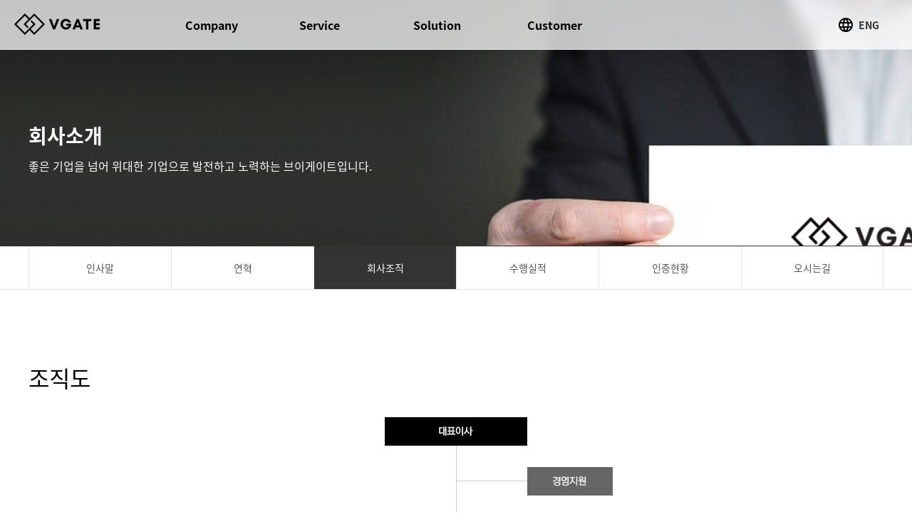

--- FILE ---
content_type: text/html
request_url: http://vgate.co.kr/company/organization.php
body_size: 2164
content:
<!DOCTYPE html>
<html lang="ko-KR">
<head>
<meta name="title" content="브이게이트">
<meta name="subject" content="브이게이트">
<meta name="author" content="브이게이트">
<meta name="keywords" content="브이게이트">
<meta name="description" content="시스템 통합, IT컨설팅, 창고관리시스템, 복지몰 시스템 구축">
<meta name="viewport" content="width=device-width, initial-scale=1.0, maximum-scale=1.0, maximum-scale=1.0, user-scalable=0" />
<meta http-equiv="Content-Type" content="text/html; charset=utf-8">
<meta http-equiv="X-UA-Compatible" content="IE=Edge">
<meta property="og:type" content="website">
<meta property="og:title" content="브이게이트">
<meta property="og:description" content="시스템 통합, IT컨설팅, 창고관리시스템, 복지몰 시스템 구축">
<meta property="og:image" content="http://www.vgate.co.kr/img/logo.png">
<meta property="og:url" content="http://www.vgate.co.kr">
<title>(주)브이게이트</title>
<link rel="stylesheet" href="../css/reset.css">
<link rel="stylesheet" href="../css/common.css">
<link rel="stylesheet" href="../css/bootstrap.min.css">
<link rel="stylesheet" href="../css/animate.min.css">
<link rel="stylesheet" href="../css/carousel.css">
<script type="text/javascript" charset="UTF-8" src="../js/jquery-1.12.4.min.js"></script>
<script type="text/javascript" charset="UTF-8" src="../js/front.js"></script> 
<script type="text/javascript" charset="UTF-8" src="../js/jquery.flexslider.js"></script>
<script type="text/javascript" charset="UTF-8" src="../js/carousel.js"></script>
<script type="text/javascript" charset="UTF-8" src="../js/bootstrap.min.js"></script>

</head>
<body>

<div class="container wContainer">
<div class="header wHeader">
	<div class="headerCont">
		<h1><a href="../main/index.php">브이게이트</a></h1>
		<a href="/en/" target="_parent" class="mlang" style="">ENG</a><a href="#" class="menuOpen">메뉴열기</a>
		<div class="gnb clfix">
			<h2><a href="#stop"><span>HOME</span></a></h2>
			<ul class="depth_01">
				<li> <a href="../company/greetings.php">Company</a>
					<div class="depth_02">
						<ul>
							<li><a href="../company/greetings.php">인사말</a></li>
							<li><a href="../company/history.php">연혁</a></li>
							<li><a href="../company/organization.php">회사조직</a></li>
							<li><a href="../company/reference.php">수행실적</a></li>
							<li><a href="../company/certification.php">인증현황</a></li>
							<li><a href="../company/directions.php">오시는 길</a></li>
						</ul>
					</div>
				</li>
				<li> <a href="../service/esg.php">Service</a>
					<div class="depth_02">
						<ul>
							<!--<li><a href="../service/softwareag.php" >SoftwareAG</a></li>
							<li><a href="../service/okta.php" >Okta</a></li>
							<li><a href="../service/kakaowork.php" >카카오워크</a></li>
							<li><a href="../service/iguard.php" >침입감지시스템</a></li>
							<li><a href="../service/oracle.php" >Oracle</a></li>-->
							<li><a href="../service/esg.php">ESG / EHS</a></li>
							<li><a href="../service/sism.php">SI / SM</a></li>
							<li><a href="../service/itbuild.php">IT 인프라 구축/유지보수</a></li>
							<li><a href="../service/security.php">보안 컨설팅</a></li>
							<li><a href="../service/tpm.php">TPM</a></li>
							<li><a href="../service/ai.php">AI</a></li>
						</ul>
					</div>
				</li>
				<li> <a href="../solution/product_wms.php">Solution</a>
					<div class="depth_02">
						<ul>
							<li><a href="../solution/product_wms.php">창고관리시스템</a></li>
							<li><a href="../solution/product_vcbp.php">복지몰 플랫폼</a></li>
							<li><a href="../solution/product_sourceanalyzer.php">Source Analyzer</a></li>
							<li><a href="../solution/product_collector.php">빅데이터 수집</a></li>
							<li><a href="../solution/product_mes.php">생산관리시스템</a></li>
							<li><a href="../solution/product_haccp.php">식품 안전 점검 자동화</a></li>
							<li><a href="../solution/product_gpu.php">GPU</a></li>
							<li><a href="../solution/product_hiware.php">HIWARE</a></li>
							<!--<li><a href="../solution/product_iguard.php">장력감지시스템</a></li>-->
						</ul>
					</div>
				</li>
				<li> <a href="../support/online.php">Customer</a>
					<div class="depth_02">
						<ul>
							<!--<li><a href="../support/brochure.php">디지털 브로슈어</a></li>-->
							<li><a href="../support/online.php">고객문의</a></li>
						</ul>
					</div>
				</li>
			</ul>
			<a href="#" class="menuClose"><img src="../img/icon_mobile_close.png" alt="메뉴닫기" /></a> </div>
		<!-- gnb :: end --> 
	</div>
	<!-- headerCont :: end --> 
</div>
<!-- wHeader :: end -->
<div class="rightCont">
	<ul>
		<li style="display: ">
			<span class="wlang"><a href="../en/" target="_parent">ENG</a></span>
		</li>
<!--
		<li>
			<button class="home">HOME</button>
		</li>
-->
	</ul>
</div>
<div class="contents main">
<div class="subVisu company">
	<div class="inner">
		<h2>회사소개</h2>
		<p>좋은 기업을 넘어 위대한 기업으로 발전하고 노력하는 브이게이트입니다.</p>
	</div>
</div>
<div class="submenu">
	<div class="inner"> <a href="#" class="msubmenu">IT구축/유지보수</a>
		<ul class="menu clfix">
			<li><a href="greetings.php">인사말</a></li>
			<li><a href="history.php">연혁</a></li>
			<li><a href="organization.php" class="active">회사조직</a></li>
			<li><a href="reference.php">수행실적</a></li>
			<li><a href="certification.php">인증현황</a></li>
			<li><a href="directions.php">오시는길</a></li>
		</ul>
	</div>
</div>
<div class="subsection">
	<div class="inner">
		<div class="article mb0 clfix">
			<h2>조직도</h2>
			<div class="info">
				<div class="ac responseImg"><img src="../img/orgmap_pc.png" alt=""/></div>
			</div>
		</div>
	</div>
</div>

<div class="footer">
	<div class="footCont clfix">
		<div class="footAddress">
			<p class="addr">서울시 강남구 학동로6길 15, 5층(논현동, 정우빌딩)<br>
				Tel : 대표 02-514-7144 / Fax : 02-514-7145</p>
			<p>&nbsp;</p>
			<p class="copyright">COPYRIGHT ⓒ 2021 VGATE CO., LTD. ALL RIGHTS RESERVED</p>
		</div>
		<!-- footAddress :: end -->
		<div class="footLogo"> <a href="#">Family Site</a> </div>
	</div>
	<!-- footCont :: end --> 
</div>
</div>
<!-- contents :: end -->
<div class="blacklayer"></div>
</div>
<!-- container :: end -->
</body>

--- FILE ---
content_type: text/css
request_url: http://vgate.co.kr/css/reset.css
body_size: 3811
content:
@charset "utf-8";
/* CSS Document */
@font-face{font-family:'Noto Sans KR';font-style:normal;font-weight:300;src:local("Noto Sans KR Light"), local("NotoSansKR-Light"), url("fonts/NotoSansKR-Light.subset.woff2") format("woff2"), url("fonts/NotoSansKR-Light.subset.woff") format("woff"), url("fonts/NotoSansKR-Light.subset.otf") format("opentype")}
@font-face{font-family:'Noto Sans KR';font-style:normal;font-weight:400;src:local("Noto Sans KR Regular"), local("NotoSansKR-Regular"), url("fonts/NotoSansKR-Regular.subset.woff2") format("woff2"), url("fonts/NotoSansKR-Regular.subset.woff") format("woff"), url("fonts/NotoSansKR-Regular.subset.otf") format("opentype")}
@font-face{font-family:'Noto Sans KR';font-style:normal;font-weight:500;src:local("Noto Sans KR Medium"), local("NotoSansKR-Medium"), url("fonts/NotoSansKR-Medium.subset.woff2") format("woff2"), url("fonts/NotoSansKR-Medium.subset.woff") format("woff"), url("fonts/NotoSansKR-Medium.subset.otf") format("opentype")}
@font-face{font-family:'Noto Sans KR';font-style:normal;font-weight:700;src:local("Noto Sans KR Bold"), local("NotoSansKR-Bold"), url("fonts/NotoSansKR-Bold.subset.woff2") format("woff2"), url("fonts/NotoSansKR-Bold.subset.woff") format("woff"), url("fonts/NotoSansKR-Bold.subset.otf") format("opentype")}

 @font-face {
  font-family: 'flexslider-icon';
  src: url('fonts/flexslider-icon.eot');
  src: url('fonts/flexslider-icon.eot?#iefix') format('embedded-opentype'), url('fonts/flexslider-icon.woff') format('woff'), url('fonts/flexslider-icon.ttf') format('truetype'), url('fonts/flexslider-icon.svg#flexslider-icon') format('svg');
  font-weight: normal;
  font-style: normal;
}
/*	Default */

html, body, body div, span, object, iframe, h1, h2, h3, h4, h5, h6, p, blockquote, pre, abbr, address,
cite, code, del, dfn, em, img, ins, kbd, q, samp, small, strong, sub, sup, var, b, i, dl, dt, dd, ol, ul, li,
fieldset, form, label, legend, table, caption, tbody, tfoot, thead, tr, th, td, article, aside, figure, footer, header,
menu, nav, section, time, mark, audio, video, details, summary{margin:0;padding:0;border:0;font-size:100%;font-weight:normal;vertical-align:baseline;background:transparent}
article, aside, details, figcaption, figure, footer, header, hgroup, main, menu, nav, section, summary{display:block}

/*
+	1. Correct `inline-block` display not defined in IE 8/9.
+	2. Normalize vertical alignment of `progress` in Chrome, Firefox, and Opera.
*/
audio, canvas, progress, video{display:inline-block;/* 1 */vertical-align:baseline;/* 2 */}

/*
+	Prevent modern browsers from displaying `audio` without controls.
+	Remove excess height in iOS 5 devices.
*/
audio:not([controls]){display:none;height:0}

/*	Contents box-sizing */

*{box-sizing:border-box;/*outline-style:none*/}
*:before, *:after{box-sizing:inherit}
:focus-visible{outline:1px dotted #000}

/*
+	Handle box-sizing while better addressing child elements:
+	http://css-tricks.com/inheriting-box-sizing-probably-slightly-better-best-practice/
*/
html{box-sizing:border-box;/* 1 */-ms-text-size-adjust:100%; /*2 */ -webkit-text-size-adjust:100%;/*2 */}
html, body{height:100%; }

body.overflow-hidden {
/* when primary navigation is visible, the content in the background won't scroll */
overflow: hidden;
}

/*	A Link */

a{margin:0;padding:0;font-size:100%;vertical-align:baseline;background:transparent}

/* A Link active/hover state. */
a:active,a:hover{outline:0}

/*	Img */

/* Responsive images and other embedded objects */
img, object, embed{max-width:100%}

/* Remove border when inside `a` element in IE 8/9/10. */
img{border:0;vertical-align:top}

/*	Table */

/* tables still need cellspacing="0" in the markup */
table{border-collapse:collapse;border-spacing:0}
th{font-weight:bold;vertical-align:bottom}
td{font-weight:normal;vertical-align:top}

/*	Form */
/*input[type="radio"]{vertical-align:text-bottom}
input[type="checkbox"]{vertical-align:bottom}*/
input, select{vertical-align:middle}

/* hand cursor on clickable elements */
.clickable, label, input[type=button], input[type=submit], input[type=file], button{cursor:pointer}

/* make buttons play nice in IE */
button,input[type=button]{/*width:auto;*/overflow:visible;outline: 0}

/*
+	1. Correct color not being inherited. Known issue:affects color of disabled elements.
+	2. Correct font properties not being inherited.
+	3. Address margins set differently in Firefox 4+, Safari, and Chrome.
*/
button, input, optgroup, select, textarea{color:inherit;/* 1 */font:inherit;/* 2 */margin:0;/* 3 */}

/*
+	Address inconsistent `text-transform` inheritance for `button` and `select`.
+	All other form control elements do not inherit `text-transform` values.
+	Correct `button` style inheritance in Firefox, IE 8/9/10/11, and Opera.
+	Correct `select` style inheritance in Firefox.
*/
button, select{text-transform:none}

/*
+	1. Avoid the WebKit bug in Android 4.0.* where (2) destroys native `audio` and `video` controls.
+	2. Correct inability to style clickable `input` types in iOS.
+	3. Improve usability and consistency of cursor style between image-type `input` and others.
*/
button,html input[type="button"], /* 1 */input[type="reset"],input[type="submit"]{-webkit-appearance:button;/* 2 */cursor:pointer;/* 3 */}

/*	Re-set default cursor for disabled elements. */
button[disabled],html input[disabled]{cursor:default}

/*	Remove inner padding and border in Firefox 4+. */
button::-moz-focus-inner,input::-moz-focus-inner{border:0;padding:0}

/*	Address Firefox 4+ setting `line-height` on `input` using `!important` in the UA stylesheet. */
input{line-height:normal}

/*
+	It's recommended that you don't attempt to style these elements.
+	Firefox's implementation doesn't respect box-sizing, padding, or width.
+	1. Address box sizing set to `content-box` in IE 8/9/10.
+	2. Remove excess padding in IE 8/9/10.
*/
input[type="checkbox"],input[type="radio"]{box-sizing:border-box;/* 1 */padding:0;/* 2 */}

/*
+	Fix the cursor style for Chrome's increment/decrement buttons. For certain
+	`font-size` values of the `input`, it causes the cursor style of the
+	decrement button to change from `default` to `text`.
*/
input[type="number"]::-webkit-inner-spin-button,input[type="number"]::-webkit-outer-spin-button{height:auto}

/*
+	1. Address `appearance` set to `searchfield` in Safari and Chrome.
+	2. Address `box-sizing` set to `border-box` in Safari and Chrome.
*/
input[type="search"]{-webkit-appearance:textfield;/* 1 */box-sizing:content-box;/* 2 */}

/*
+	Remove inner padding and search cancel button in Safari and Chrome on OS X.
+	Safari (but not Chrome) clips the cancel button when the search input has
+	padding (and `textfield` appearance).
*/
input[type="search"]::-webkit-search-cancel-button,input[type="search"]::-webkit-search-decoration{-webkit-appearance:none}

/*	Define consistent border, margin, and padding. */
fieldset{border:0;margin:0;padding:0}

/*
+	1. Correct `color` not being inherited in IE 8/9/10/11.
+	2. Remove padding so people aren't caught out if they zero out fieldsets.
*/
legend{border:0;/* 1 */padding:0;/* 2 */}

/* Remove default vertical scrollbar in IE 8/9/10/11. */
textarea{overflow:auto}

/* Don't inherit the `font-weight` (applied by a rule above). */
optgroup{font-weight:bold}

/*	Etc */
small{font-size:85%}
b, strong{font-weight:bold}

/* Make sure sup and sub */
sub, sup{font-size:75%;line-height:0;position:relative}
sup{top:-0.5em;bottom:-0.25em}

/*	standardize any monospaced elements */
pre, code, kbd, samp{font-family:'Noto Sans KR', Arial, "돋움", Dotum, Helvetica, sans-serif}

/* ULs that aren't bulleted */
ul,li{list-style:none}
blockquote, q{quotes:none}
blockquote:before, blockquote:after, q:before, q:after{content:"";content:none}
del{text-decoration:line-through}
abbr[title], dfn[title]{border-bottom:1px dotted #000;cursor:help}
pre{white-space:pre;/* CSS2 */white-space:pre-wrap;/* CSS 2.1 */white-space:pre-line;/* CSS 3 (and 2.1 as well, actually) */word-wrap:break-word;/* IE */overflow:auto}
em,address{font-style:normal}
legend,hr{position:absolute;left:-9999px;text-indent:-9999px;height:0;width:0;padding:0;margin:0;font-size:0;line-height:0;visibility:hidden;overflow:hidden}
caption{visibility:hidden;overflow:hidden;height:0;padding:0;margin:0;font-size:0;line-height:0}

/*	Float Clear */
.clearfix:after{content:"";display:block;clear:both}
.clfix:after{content:"";display:block;height:0px;clear:both;visibility:hidden}
* html .clfix{height:1%} /* Hides from IE-mac */
.clfix{*zoom:1} /*for IE 5.5-7*/

/*	Common */
html{height:100%}
body{background:#fff;height:100%;font-family:'Noto Sans KR', Arial, "돋움", Dotum, Helvetica, sans-serif;font-size:16px}
a{text-decoration:none;color:#555}
table{table-layout:fixed;width:100%}
select, button{font-family:'Noto Sans KR', Arial, "돋움", Dotum, Helvetica, sans-serif;}
button{background:none;border:0;margin:0;padding:0;font-family:'Noto Sans KR', Arial, "돋움", Dotum, Helvetica, sans-serif;cursor:pointer}
textarea{font-family:'Noto Sans KR', Arial, "돋움", Dotum, Helvetica, sans-serif}
button img{display:block}
legend{overflow:hidden;position:absolute;left:-1000%;height:0}
input{font-family:'Noto Sans KR', Arial, "돋움", Dotum, Helvetica, sans-serif;}
img{vertical-align:top}


/*	Align */
.ac{text-align:center !important}
.ar{text-align:right !important}
.al{text-align:left !important}

.fl{float:left !important}
.fr{float:right !important}

.vt *{vertical-align:top !important}
.vm *{vertical-align:middle !important}

/*	Gap */
.mt00{margin-top:0px !important}
.mt04{margin-top:4px !important}
.mt05{margin-top:5px !important}
.mt07{margin-top:7px !important}
.mt10{margin-top:10px !important}
.mt15{margin-top:15px !important}
.mt20{margin-top:20px !important}
.mt25{margin-top:25px !important}
.mt30{margin-top:30px !important}
.mt45{margin-top:45px !important}
.mt40{margin-top:40px !important}
.mt50{margin-top:50px !important}
.mb0{margin-bottom:0px !important}
.mb30{margin-bottom:30px !important}
.mb50{margin-bottom:50px !important}
.mb100{margin-bottom:100px !important}
.ml00{margin-left:0px !important}
.ml10{margin-left:10px !important}
.ml15{margin-left:15px !important}
.ml20{margin-left:20px !important}
.mr10{margin-right:10px !important}
.mr15{margin-right:15px !important}

.mmt01{margin-top:-1px !important}
.mmt30{margin-top:-30px !important}
.mml01{margin-left:-1px !important}
.mml04{margin-left:-4px !important}

/*	Font Style */
.bold{font-weight:bold}
.esnt{color:#fe6373}

.tdu{text-decoration:underline}
.ttu{text-transform:uppercase}

.fcWhite{color:#FFF !important}
.fcOrg{color:#f58852 !important}
.fcGrn{color:#6fa70d !important}
.fcBlu{color:#2949b3 !important}
.fcBlk{color:#353535 !important}
.fcRed{color:#da0202 !important}
.fcGld{color:#a98a2d !important}

/*	Background Color */
.bgWhite{background:#FFFFFF !important}
.bgGreen{background:#4eb980 !important}
.bgDark{ background:#1f252c !important}
.bgPink{ background:#f08c89 !important}
.bgBlack{ background:#000000 !important}
.bgLightgray{ background:#f0f0f0 !important}

/*	Temp */
.db{display:block !important}
.of, .elips{overflow:hidden}
.w100{width:100% !important}
.btnn{border-top:none !important}
.blind{visibility:hidden;overflow:hidden;position:absolute;top:0;left:0;width:0;height:0;font-size:0;line-height:0}
.hideCon{display:none !important}
.hideCon.on{display:block}
.dib{display:block}

--- FILE ---
content_type: text/css
request_url: http://vgate.co.kr/css/common.css
body_size: 8809
content:
@charset "utf-8";
.container {width:100%;height:100%}
.blacklayer {position:absolute;top:0;left:0;width:100%;height:1000px;background:#000;opacity:0.6;-ms-filter:"progid:DXImageTransform.Microsoft.Alpha(Opacity=60)";/* IE 8 */ filter:progid:DXImageTransform.Microsoft.Alpha(Opacity=60);/* IE 7 and olders */z-index:1100;display:none;}
h1 a{display:block;width:100%;height:100%;font-size:0;line-height:0;}

/*header*/
.wContainer {position:relative;/*overflow:hidden;*/}
.wContainer .mHeader {display:none;}
.wContainer .top {padding:10px 0;width:100%;background-color:#034da2;}
.wContainer .topCont {position:relative;margin:0 auto;width:100%;max-width:1200px;text-align:right;z-index:1111;}
.wContainer .topCont > a {position:relative;padding:0 25px;font-size:17px;line-height:24px;color:#fff;}
.wContainer .topCont > a+a:before{position:absolute;left:0;top:5px;width:1px;height:13px;background-color:#b4cae3;content:'';}
/*
.wContainer .topCont .activeLang {padding-right:38px;background:url('/images/common/arrow_down_03.png') no-repeat;background-position:90px 9px;}
.wContainer .topCont .activeLang.active {background-image:url('/images/common/arrow_up_03.png');}
*/
.wContainer .topCont .lang {display:none;position:absolute;right:5px;top:36px;width:100px;overflow:hidden;background-color:#ebebeb;}
.wContainer .topCont .lang a{display:block;font-size:17px;text-align:center;line-height:40px;color:#000;}
.wContainer .topCont .lang a:hover {color:#034da2;}
.wContainer .topCont .lang a+a{border-top:1px solid #d3d3d3;}

.wContainer .wHeader{position:fixed;left:0;top:0;width:100%;background-color:rgba(255,255,255,0.75);backdrop-filter: blur(10px);/*overflow:hidden;*/z-index:1110;opacity:1;/*border-bottom:1px solid #e5e5e5;box-shadow:0px 0px 8px 0px rgba(0,0,0,0.15)*/}
.wContainer .wHeader .mlang,
.wContainer .wHeader .menuOpen,
.wContainer .wHeader .mGnbLogo, 
.wContainer .wHeader .menuClose {display:none;}
.wContainer .wHeader .headerCont {position:relative;margin:0 auto;width:100%;height:70px;padding-left:250px;border-bottom:1px solid #e5e5e5;}
.wContainer .wHeader .headerCont h1 {position:absolute;top:19px;left:20px;width:160px;height:30px;font-size:0;line-height:0;background:url('../img/logo.png') no-repeat;background-size:contain;z-index:999;}
.wContainer .wHeader .gnb {display:inline-block;padding-top:0px;}
.wContainer .wHeader .gnb h2 {display:none;}
.wContainer .wHeader .gnb .depth_01 {text-align:left;font-size:0;line-height:0;}
.wContainer .wHeader .gnb .depth_01 > li {display:inline-block;position:relative;font-size:0;line-height:0;float:left}
.wContainer .wHeader .gnb .depth_01 > li > a {position:relative;display:inline-block;padding:0 10px;width:160px;font-size:16px;text-align:left;font-weight:900;line-height:70px;z-index:100;/*transition:all 0.3s;*/color:#000}
.wContainer .wHeader .gnb .depth_01 > li > a.on{/*background:#f2f2f2;transition:all 0.3s;*/}
/*.wContainer .wHeader .gnb .depth_01 > li > a:after{display:none;content:'';position:absolute;bottom:0px;left:0px;width:100%;height:1px;background:#264bb3;z-index:-1;transition:all 0.3s;}*/
.wContainer .wHeader .gnb .depth_01 > li > a:hover{color:#2949b3;/*transition:all 0.3s;*/}
.wContainer .wHeader .gnb .depth_01 > li:hover > a:after, .wContainer .wHeader .gnb .wGnb > li > a.active:after {display:block;}
.wContainer .wHeader .gnb .depth_02 {position:absolute;left:0;top:70px;width:180px;/*height:316px;*/box-sizing:border-box;/*overflow:hidden;*/z-index:22220;background-color:rgba(255,255,255,1);backdrop-filter: blur(10px);/*opacity:0.3;-ms-filter:"progid:DXImageTransform.Microsoft.Alpha(Opacity=30)";transition:all 0.3s;*/display:none; border-radius: 10px;border-left: 5px solid #0844D0;box-shadow:0px 0px 8px 0px rgba(0,0,0,0.15)}
.wContainer .wHeader .gnb .depth_02.on{/*background:#f2f2f2;opacity:1;-ms-filter:"progid:DXImageTransform.Microsoft.Alpha(Opacity=10)";transition:all 0.3s;*/display:block}
.wContainer .wHeader .gnb .depth_02.active{/*opacity:1;-ms-filter:"progid:DXImageTransform.Microsoft.Alpha(Opacity=10)";transition:all 0.3s;*/}
/*.wContainer .wHeader .gnb .depth_01 > li:first-child .depth_02{border-left:none;}*/
/*.wContainer .wHeader .gnb .depth_01 > li .depth_02 ul li{height:auto;padding:0}*/
.wContainer .wHeader .gnb .depth_01 > li .depth_02 ul li.licol2{display: inline-block; float: left; width: 50%}
.wContainer .wHeader .gnb .depth_02 ul {position:relative;width:100%;padding:10px 10px;}
/* .wContainer .wHeader .gnb .depth_01 > li:last-child .depth_02 {border-right:1px solid #e0e0e0;} */
/*.wContainer .wHeader .gnb .depth_01 > li:first-child ul:before{display:none;}*/
/*.wContainer .wHeader .gnb .depth_02 ul:before{content:'';position:absolute;top:13px;left:0;width:1px;height:134px;background-color:#fff;}*/
.wContainer .wHeader .gnb .depth_02 a {display:block;font-size:13px;text-align:left;line-height:1.2;padding:10px;color:#000;}
.wContainer .wHeader .gnb .depth_02 a:hover{color:#2949b3;/*background:#000*/}
.wContainer .wHeader .gnbBg {position:absolute;left:0;top:70px;width:100%;height:100%;z-index:200;background-color:#FFF;opacity:1;-ms-filter:"progid:DXImageTransform.Microsoft.Alpha(Opacity=60)"}

.wContainer .rightCont{position:fixed;top:20px;right:20px;z-index:1500;}
.wContainer .rightCont ul:after{content:'';display:block;clear:both;}
.wContainer .rightCont ul li{float:left;position:relative;line-height:0;font-size:0;}
.wContainer .rightCont ul li .home{display:inline-block;width:30px;height:30px;background:url('../img/icon_megamenu.png');text-indent:-9999px;/*transition:all 0.3s;*/}
.wContainer .rightCont ul li .home.active{display:inline-block;width:30px;height:30px;background:url('../img/icon_megamenu_close.png');text-indent:-9999px;/*transition:all 0.3s;*/}
/*.wContainer .rightCont ul li:before{content:'|';display:inline-block;vertical-align:middle;line-height:1;font-size:16px;}*/
.wContainer .rightCont ul li:first-child:before{display:none;}
.wContainer .rightCont ul li a{line-height:1;font-size:16px;color:#444;}
.wContainer .rightCont ul li .wlang{display:inline-block;position:absolute;top:0px;left:-85px;}
.wContainer .rightCont ul li .wlang a{display:block;/*width:100px;*/padding:0 10px 0 30px;line-height:30px;background:url('../img/icon_lang.png') left center no-repeat;text-align:center;font-size:14px; font-weight: bold; color:#333;}
.wContainer .rightCont ul li .wlang a:hover {color:#034da2;}
.wContainer .rightCont ul li .wlang a + a{border-top:1px solid #d3d3d3;}

.mContainer {/*overflow:hidden;*/}
.mContainer .wHeader {display:none;}
.mContainer .rightCont{display:none;}
.mContainer .top {display:none;}
.mContainer .mHeader {z-index:1200;}
.mContainer .mHeader .headerCont {position:fixed;left:0;top:0;width:100%;height:50px;background:#FFF;z-index:1200;border-bottom:1px solid #e5e5e5;}
.mContainer .mHeader .headerCont h1 {margin-left:20px;margin-top:15px;width:80px;height:20px;font-size:0;line-height:0;background:url('../img/logo.png') no-repeat;background-size:contain;}

.mContainer .mHeader .menuOpen {display:block;position:absolute;right:20px;top:13px;width:20px;height:20px;font-size:0;line-height:0;background:url('../img/icon_megamenu.png') no-repeat;background-size:contain;}
.mContainer .mHeader .gnbBg {display:none;}
.mContainer .mHeader .mlang {display:inline-block;position:absolute;right:60px;top:13px;padding:0 0 0 25px;height:20px;font-size:12px;font-weight: bold; line-height:20px; background:url('../img/icon_lang.png') left center no-repeat; background-size: 18px 18px}

.mContainer .mHeader .gnb {display:block;position:fixed;right:-200px;width:200px;top:0;background-color:#fff;z-index:300;height:100%}
.mContainer .mHeader .gnb h2 {width:200px;height:50px;background-color:#034da2;}
.mContainer .mHeader .gnb h2 img {margin-left:15px;margin-top:15px;width:83px;}
.mContainer .mHeader .gnb .menuClose {position:absolute;right:20px;top:15px;width:20px;height:20px;-ms-transform:rotate(0deg);/* IE 9 */ -webkit-transform:rotate(0deg);/* Safari */ transform:rotate(0deg);}
.mContainer .mHeader .gnb .menuClose img {width:100%;}
.mContainer .mHeader .gnb .depth_01 > li {border-bottom:1px solid #ebebeb;}
.mContainer .mHeader .gnb .depth_01 > li > a{display:block;padding-left:15px;width:100%;height:50px;font-size:16px;font-weight:600;line-height:50px;box-sizing:border-box;background:url('/images/common/arrow_down_02.png') no-repeat;background-size:12px 6px;background-position:147px 15px;}
.mContainer .mHeader .gnb .depth_01 > li > a:hover {color:#034da2;}
.mContainer .mHeader .gnb .depth_01 > li > a.active {background-image:url('/images/common/arrow_up_02.png');color:#034da2;}
.mContainer .mHeader .gnb .depth_02 {display:none;padding:0;background-color:#ebebeb;box-sizing:border-box;}
.mContainer .mHeader .gnb .depth_02 li{border-bottom:1px solid rgba(255,255,255,0.5);padding:0 15px}
.mContainer .mHeader .gnb .depth_02 li:first-child {padding-top:0px;}
.mContainer .mHeader .gnb .depth_02 li:last-child {padding-bottom:0px;border-bottom:none;}
.mContainer .mHeader .gnb .depth_02 a {position:relative;display:block;padding-left:7px;font-size:16px;line-height:40px;}
.mContainer .mHeader .gnb .depth_02 a:before {position:absolute;left:0;top:19px;width:2px;height:2px;background-color:#034da2;content:'';}
.mContainer .mHeader .gnb .depth_02 a:hover {color:#034da2;}
.mContainer .mHeader .gnb h2 a{display:inline-block;margin:13px 15px;}
.mContainer .mHeader .gnb h2 img{width:15px;margin:0;}
.mContainer .mHeader .gnb h2 span{vertical-align:middle;font-weight:bold;font-size:16px;color:#fff;}

/*contents - main*/
.contents{height:100%;position:relative;}
.mainVisu{height:100%;position:relative}
.row-offcanvas {height: 100%;}
.subVisu{height:auto;position:relative;padding-top:70px;}
.subVisu.subservice{background:url("../img/sub_bg_subservice.jpg") center top no-repeat;background-attachment:fixed;background-size:cover}
.subVisu.solution{background:url("../img/sub_bg_solution.jpg") center top no-repeat;background-attachment:fixed;background-size:cover}
.subVisu.support{background:url("../img/sub_bg_support.jpg") center top no-repeat;background-attachment:fixed;background-size:cover}
.subVisu.company{background:url("../img/sub_bg_company.jpg") center top no-repeat;background-attachment:fixed;background-size:cover}
.subVisu .inner{width:100%;max-width:1240px;margin:0 auto;padding:100px 20px;color:#FFF}
.subVisu h2{font-size:28px;color:#FFF;margin-bottom:10px;font-weight:bold}
.subVisu p{font-size:16px;color:#FFF;}
.subsection{height:auto;position:relative;padding:100px 0;}
.subsection .inner{width:100%;max-width:1240px;margin:0 auto;padding:0 20px}

.msubmenu{display:none}
.submenu{height:auto;position:relative;padding:0 0;border-top:1px solid #333;border-bottom:1px solid #e5e5e5}
.submenu .inner{width:100%;max-width:1200px;margin:0 auto;}
.submenu .menu{display:block}
.submenu .menu li{display:inline-block;float:left;width:16.66666666666667%;border-left:1px solid #e5e5e5}
.submenu .menu li:last-child{border-right:1px solid #e5e5e5}
.submenu .menu li a{display:block;text-align:center;padding:0 10px;line-height:60px;font-size:14px;}
.submenu .menu li a:hover{background:#f1f1f1;color:#2949b3}
.submenu .menu li a.active{background:#333;color:#FFF}
.submenu .menu.six{/*display:table*/}
.submenu .menu.six li{/*width:auto; */width:16.66666666666667%;/*display:table-cell; float: none*/float:left;border:1px solid #e5e5e5; border-top:none; margin-left: -1px;}
.submenu .menu.six li:nth-child(7),.submenu .menu.six li:nth-child(8),.submenu .menu.six li:nth-child(9){border-bottom:none;}
.submenu .menu.six li a{padding:0 5px;}

.main .mainVisu > div {height:100%;width:100%;overflow:hidden;position:relative;text-align:center;display:flex;align-items:center;justify-content:center;}
/*.main .mainVisu > div:after{content:"";position:absolute;left:0;bottom:-83px;width:100%;height:100px;transform:skewY(-1deg);background:#FFF;z-index:200}*/

.main .section {padding:100px 0;position:relative;overflow:hidden}
.main .section .inner{width:100%;max-width:1240px;margin:0 auto;padding:0 20px;}
.main .section .inner h2 {margin-bottom:40px;font-size:36px;font-weight:bold;letter-spacing:-1px;text-align:center;line-height:1;color:#272727;}
.main .section .inner p.subTitle{font-size:16px;font-weight:bold;text-align:center;line-height:1.5;color:#272727;margin-bottom:60px;}

.main .weAre {width:100%;background:#FFF}
/*.main .weAre:after{content:"";position:absolute;left:0;bottom:-83px;width:100%;height:100px;transform:skewY(1deg);background:#f7f7f7;z-index:200}*/
.main .weAre .list{overflow:hidden;}
.main .weAre .list  ul{text-align:center;margin-left:-50px;display:block}
.main .weAre .list  ul li{display:inline-block;float:left;padding-left:50px;text-align:center;vertical-align:top;width:25%}
.main .weAre .list  ul li h3{margin:30px 0;font-weight:600;font-size:20px;color:#000;}
.main .weAre .list  ul li p{line-height:1.7;font-size:16px;color:#333; height: 80px; overflow: hidden}
.main .weAre .list  ul li .imgbox{display:inline-block;width:200px;height:200px;border:1px solid #e5e5e5;border-radius:100px;overflow:hidden;}
.main .weAre .list  ul li img{-moz-transition:all 0.3s;-webkit-transition:all 0.3s;transition:all 0.3s;}
.main .weAre .list  ul li img:hover{-moz-transform:scale(1.1);-webkit-transform:scale(1.1);transform:scale(1.1);background:#fafafa}
.main .weAre .btnArea{text-align:center;padding:50px 0 20px 0}
.main .weAre .btnArea .detailBtn{display:inline-block;font-size:12px;margin:0 auto;padding:0 50px;line-height:40px;border-radius:20px;background:#000;color:#FFF}

.main .service {width:100%;background:#f7f7f7}
/*.main .service:after{content:"";position:absolute;left:0;bottom:-83px;width:100%;height:100px;transform:skewY(-1deg);background:#fff;z-index:200}*/
.main .service .list  ul{text-align:left;margin-left:-50px;display:block}
.main .service .list  ul li{display:inline-block;float:left;padding-left:50px;padding-bottom:30px;text-align:left;vertical-align:top;width:50%}
.main .service .list  ul li h3{margin:-60px 0 20px 0;font-weight:600;font-size:20px;color:#000;width:80%;height:60px;line-height:60px;background:#f7f7f7;position:relative; overflow: hidden; text-overflow:ellipsis;white-space:nowrap;word-wrap:normal}
.main .service .list  ul li p{line-height:1.7;font-size:16px;color:#333;padding:0 20px 30px 0}
.main .service .list  ul li .imgbox{display:inline-block;width:100%;height:300px;border:1px solid #e5e5e5;overflow:hidden;position:relative}
.main .service .list  ul li img{-moz-transition:all 0.3s;-webkit-transition:all 0.3s;transition:all 0.3s;}
.main .service .list  ul li img:hover{-moz-transform:scale(1.1);-webkit-transform:scale(1.1);transform:scale(1.1);background:#fafafa}
.main .service .btnArea{text-align:left;padding:0px 0 20px 0}
.main .service .btnArea .detailBtn{display:inline-block;font-size:12px;padding:0 50px;line-height:40px;border-radius:20px;background:#FFF;color:#000;border:1px solid #e5e5e5}

.main .contact {width:100%;background:#FFF}
.main .contact .contactus > .map{float:left;width:50%;height:450px;}
.main .contact .contactus .map img{display:block;width:100%}
.main .contact .contactus .map_text{float:right;width:50%;padding:30px 30px;background:#f2f2f2;height:500px}
.main .contact .contactus .map_text li{padding-left:90px;margin-bottom:15px;line-height:28px;}
.main .contact .contactus .map_text li span{display:inline-block;margin-left:-90px;width:90px;font-weight:bold}

.directions > .map{display:block;width:100%;height:500px;}
.directions .map img{display:block;width:100%}
.directions .map_text{display:block;width:100%;padding:30px 50px;background:#f2f2f2;margin-top:20px;}
.directions .map_text li{padding-left:110px;margin-bottom:20px;line-height:28px;}
.directions .map_text li span{display:inline-block;margin-left:-110px;width:110px;font-weight:bold}

.main .partner {width:100%;background:url("../img/partner_bg.png") center top no-repeat;background-size:cover;padding:100px 0 0 0 !important;position:relative;overflow:hidden}
.main .partner .inner2{background:#FFF;padding-top:50px;padding-bottom:100px;position:relative;z-index:0}
/*.main .partner .inner2:before{content:"";position:absolute;left:0;top:-20px;width:100%;height:100px;transform:skewY(1deg);background:#fff;z-index:-1}*/
.main .partner .bannerWrap{width:100%;max-width:1200px;margin:0 auto;}
/*.main .partner .bannerWrap  ul{text-align:left;margin-left:-15px;display:block}
.main .partner .bannerWrap  ul li{display:inline-block;float:left;padding-left:15px;text-align:left;vertical-align:top;}
.main .partner .bannerWrap  ul li div{display:block;border:1px solid #e5e5e5}*/
.main .partner .bannerWrap  ul li div{margin:5px;border:1px solid #e5e5e5}

.main .download {width:100%;background:#f7f7f7;padding:0 !important;position:relative;overflow:hidden;border-top:1px solid #e5e5e5}
.main .download .downBox{width:100%;max-width:1200px;margin:0 auto;}
.main .download .downBox  ul{text-align:center;display:block}
.main .download .downBox  ul li{display:inline-block;float:left;padding:50px 0px;text-align:center;vertical-align:top;width:100%;border-right:1px solid #e5e5e5}
.main .download .downBox  ul li:last-child{border-right:none}
.main .download .downBox  ul li div{display:block;}
.main .download .downBox  ul li div p{line-height:1.7;font-size:16px;color:#333;padding:0 20px 20px 20px}
.main .download .downBox  ul li div .detailBtn{display:inline-block;font-size:12px;margin:0 auto;padding:0 50px;line-height:40px;border-radius:20px;background:#000;color:#FFF}
.main .download .downBox  ul li div .detailBtn img{vertical-align:middle;margin-left:10px;margin-top:-5px}

.main .doors .list {margin:42px auto 0;width:100%;max-width:1200px;font-size:0;line-height:0;}
.main .doors .list .listBox{position:relative;display:inline-block;width:30.66%;text-align:center;font-size:0;line-height:0;}
.main .doors .list .listBox+.listBox {margin-left:4%}
.main .doors .list .imgBox {background-repeat:no-repeat;background-position:center;background-size:100% 100%;-webkit-box-shadow:0px 0px 30px 0px rgba(230,230,230,1);-moz-box-shadow:0px 0px 30px 0px rgba(230,230,230,1);box-shadow:0px 0px 30px 0px rgba(230,230,230,1);}
.main .doors .hermeticSeal .imgBox {background-image:url('/images/main/doors_img_01.jpg');}
.main .doors .semiClosed .imgBox {background-image:url('/images/main/doors_img_02.jpg');}
.main .doors .rail .imgBox {background-image:url('/images/main/doors_img_03.jpg');}
.main .doors .list .link {position:absolute;left:0;top:0;width:100%;height:100%;font-size:0;line-height:0;}
.main .doors .list .imgBox img {width:100%;}
.main .doors .list .txt {display:block;margin-top:20px;width:100%;font-size:18px;font-weight:600;text-align:center;letter-spacing:-1px;}

/*contents - footer*/
.footer {width:100%;background-color:#333333;}
.footer .footCont {position:relative;margin:0 auto;padding:50px 20px;width:100%;max-width:1240px;}
.footer .footAddress {display:inline-block;float:left}
.footer .footAddress .addr {font-weight:400;font-size:12px;line-height:20px;color:#666;}
.footer .footAddress .copyright {font-weight:400;font-size:12px;line-height:20px;color:#666;word-break:break-all;white-space:nowrap;}
.footer .footLogo {display:inline-block;float:right;}
.footer .footLogo > a{display:inline-block;width:80px;height:20px;font-size:12px;line-height:30px;margin-top:5px;background:url('../img/logo_foot.png') no-repeat;background-size:contain;overflow:hidden;text-align:left;text-indent:-9999px}

.article{display:block;margin-bottom:50px}
.article h2{font-size:32px;line-height:1.5;margin-bottom:20px}
.article p{font-size:16px;line-height:1.7;margin-bottom:10px}

.info{display:inline-flex;width:100%}
.info .infoimg {display:inline-block;min-width:40%;width:400px;padding-left:50px}
.info .infoimg img{max-width:auto !important;width:100%;}

.serviceOffer{display:block;margin-left:25px}
.serviceOffer li{list-style:disc;padding:5px 0 5px 0;}
.serviceOffer li dt{line-height:1.8;}
.serviceOffer li dd{line-height:1.8;padding:5px 0 5px 10px;text-indent:-10px;}
.serviceReference{display:block;margin-left:25px}
.serviceReference li{float:left;list-style:disc;padding:5px 25px 5px 0;width:50%}

.serviceReference2{display:block;margin-left:-20px}
.serviceReference2 li{float:left;list-style:none;padding:0 0 20px 20px;width:16.66666666666667%; text-align: center}
.serviceReference2 li p{display: block; padding-top: 10px; text-align: center}

.servicePartner{display:block;margin-left:-20px}
.servicePartner li{float:left;padding:0px 0px 20px 20px;width:16.66666666666667%;}
.servicePartner li span{display:inline-block;border:1px solid #e5e5e5}
.searchContact{display:block;margin-left:25px}
.searchContact li{float:left;list-style:disc;padding:5px 0 5px 0;width:100%}

.listStyleDisc{display:block;margin-left:25px}
.listStyleDisc li{list-style:disc;padding:5px 0 5px 0;}
.listStyleDisc2{display:block;margin-top:20px}
.listStyleDisc2 li{list-style:none;padding:0 20px; width: 50%; float: left; display: inline-block}

.serviceOkta{display:block;margin-left:-25px}
.serviceOkta li{float:left;list-style:none;padding-left:25px;width:20%}
.serviceOkta li dl{display:block;border:1px solid #e5e5e5; text-align: center;}
.serviceOkta li dl dt{display: block; background: hsla(198,56%,93%,1.00);font-weight: bold; text-align: center;padding: 10px;}
.serviceOkta li dl dd.tit{display: flex;text-align: center; padding: 10px; height: 80px;background:#fafafa; align-items: center; justify-content: center}
.serviceOkta li dl dd.con{display: flex;text-align: left; padding: 10px; align-items: center; justify-content: center;height: 100px;}

ul.tabs {margin:0;padding:0;border-bottom:1px solid #eee;text-align:center;display:block;margin-bottom:50px}
ul.tabs li {display:inline-block;text-align:center;cursor:pointer;border:1px solid #eee;background:#fafafa;position:relative;margin-bottom:-1px;margin-left:-1px}
ul.tabs li button{display:block;margin:0;padding:0 25px;line-height:40px;font-weight:bold;font-size:16px;}
ul.tabs li.active {background:#FFFFFF;border-bottom:1px solid #FFFFFF;color:#029ee8}

.history_wrap{}
.history_wrap > ul{margin-left:0px}
.history_wrap > ul > li{padding-left:0px;width:100%;float:none;}
.history_wrap > ul > li h3{font-size:36px;font-weight:bold;text-align:center;padding-bottom:20px;line-height:40px;display:none}
.history_wrap > ul > li > ul{display:block;margin-left:0px;background:url(../img/listory_line.png) center top repeat-y;-webkit-transform:scaleY(-1);transform:scaleY(-1);}
.history_wrap > ul > li > ul li{display:block;position:relative;-webkit-transform:scaleY(-1);transform:scaleY(-1);}
.history_wrap > ul > li > ul li:nth-child(even){padding-right:50%}
.history_wrap > ul > li > ul li:nth-child(odd){padding-left:50%}
.history_wrap > ul > li > ul li .day_wrap{display:block;padding:5px 10px;position:relative}
.history_wrap > ul > li > ul li .day_wrap .day{display:inline-block;border:1px solid #CCC;background:#f2f2f2;color:#333;line-height:32px;border-radius:17px;padding:0 20px;margin-bottom:20px}
.history_wrap > ul > li > ul li .day_wrap .dot{display:inline-block;width:4px;height:4px;background:#000;border-radius:50%;position:absolute;top:21px}
.history_wrap > ul > li > ul li .day_wrap p{display:block;padding:5px 0;color:#999;line-height:1.2;margin-bottom:0}

.history_wrap > ul > li > ul li:nth-child(even) .day_wrap{text-align:right}
.history_wrap > ul > li > ul li:nth-child(even) .day_wrap .dot{right:-2px;}

.history_wrap > ul > li > ul li:nth-child(odd) .day_wrap{text-align:left}
.history_wrap > ul > li > ul li:nth-child(odd) .day_wrap .dot{left:-2px;}

.history_wrap2{display:block}
.history_wrap2>ul{display:block}
.history_wrap2>ul>li{padding-bottom:0px}
.history_wrap2>ul>li>dl{display:block;position:relative;margin-left:80px;border-left:1px solid #f2f2f2}
.history_wrap2>ul>li>dl>dt{position:absolute;width:60px;height:36px;line-height:36px;left:-80px;top:0;border:1px solid #d9d9d9;border-radius:18px;background:#f2f2f2;color:#000;text-align:center;}
.history_wrap2>ul>li>dl>dd{display:block;position:relative;padding-left:70px;padding-bottom:20px;z-index:0}
.history_wrap2>ul>li>dl>dd:last-child{padding-bottom:50px;}
.history_wrap2>ul>li:last-child>dl>dd:last-child{padding-bottom:0px;}
.history_wrap2>ul>li>dl>dd p{display:block;line-height:20px;padding:8px 0;margin-bottom:0}
.history_wrap2>ul>li>dl>dd .month{display:inline-block;position:absolute;width:36px;height:36px;line-height:36px;left:20px;top:0;border:1px solid #d9d9d9;border-radius:18px;background:#f2f2f2;color:#000;text-align:center;}
.history_wrap2>ul>li>dl>dd .month::before{content:"";display:inline-block;position:absolute;left:-24px;top:15px;width:5px;height:5px;border-radius:50%;background:#000;z-index:100}
.history_wrap2>ul>li>dl>dd .month::after{content:"";display:inline-block;position:absolute;left:-23px;top:17px;width:30px;height:1px;border-radius:50%;background:#f2f2f2;z-index:-1}

.certificationWrap{margin-left:-100px;display:block}
.certificationSet li{float:left;width:25%;text-align:center;padding-left:100px;margin-bottom:40px}
.certificationSet li .icon_wrap{display:inline-block;border:1px solid #ccc;margin:0 auto;overflow:hidden;font-size:60px;font-weight:bold;color:#000;text-align:center;line-height:118px}
.certificationSet li .icon_wrap img{display:block;width:100%}
.certificationSet li .con_title{color:#000;font-size:16px;text-align:center;padding-top:10px;font-weight:bold;height:40px;line-height:1.5}
.certificationSet li .con_text{text-align:center;padding-top:10px;line-height:24px;color:#000;display:none}

.online-list{display:block;margin-left:-30px}
.online-list li{float:left;padding-left:30px;padding-bottom:30px;width:25%}
.online-list li>div{display:block;border:1px solid #e5e5e5;padding:30px}
.online-list li>div p{margin-bottom:10px;line-height:1.5;font-size:16px;}
.online-list li>div p:last-child{margin-bottom:0}
.online-list li>div p strong{margin-bottom:10px;line-height:1.5;font-size:24px;color:#2949B3;font-weight:normal}
.online-list li>div p span{display:block;color:#999;margin-bottom:30px}
.online-list li>div p .btn-online{display:inline-block;padding:0 50px;border:1px solid #999;line-height:40px;}
.online-list li>div p .btn-online:hover{border:1px solid #000;color:#000;background:#f1f1f1}

.brochure{display:inline-flex;margin-top:150px;position:relative;padding:0 50px;width:100%}
.brochure:before{content:'';width:100%;height:250px;background:#fafafa;display:block;position:absolute;left:0;top:-80px;z-index:-1;}
.brochure .img{width:500px;padding-right:50px;display:inline-block}
.brochure .img img{width:100%}
.brochure .text{padding-right:0px}
.brochure .text p{line-height:2}
.brochure .text p:first-child{margin-bottom:100px;margin-top:30px}
.brochure .text p:first-child strong{font-size:36px}
.brochure .text .btn-down{display:inline-block;padding:0 50px;border:1px solid #999;line-height:40px;}
.brochure .text .btn-down:hover{border:1px solid #000;color:#000;background:#f1f1f1}

.devidelr{display:block;}
.devidelr h3{font-size:32px;margin-bottom:15px}
.devidelr .left{display:inline-block;float:left;width:50%;margin-top:50px;}
.devidelr .right{display:inline-block;float:right;width:50%;margin-top:50px;}

.cs_center .cs_center_box { display:table;padding:20px 0;width:100%;border:1px solid #dedede;margin-bottom:50px;}
.cs_center .cs_center_box > * { display:table-cell;vertical-align:middle;}
.cs_center .cs_center_box h4 { font-weight:bold;width:50%;border-right:1px solid #dedede;text-align:center;font-size:24px;color:#333333;color:#005bac;margin-bottom:0;}
.cs_center .cs_center_box ul { padding:15px 15px 15px 15px;text-align:center;width:50%;}
.cs_center .cs_center_box ul li { margin-top:10px;font-size:24px;}
.cs_center .cs_center_box ul li span { display:block;font-size:24px;font-weight:bold;}
.cs_center table { border-top:1px solid #005bac;border-bottom:1px solid #666;width:100%;margin-bottom:50px;font-size:15px;}
.cs_center table tr.part_cate th, .cs_center table tr.part_cate td { border-top:1px solid #666;}
.cs_center table th { height:60px;text-align:center;background:#f7f7f7;border-left:1px solid #dedede;border-bottom:1px solid #666;vertical-align:middle;}
.cs_center table td { height:60px;text-align:center;border-left:1px solid #eaeaea;border-top:1px solid #eaeaea;vertical-align:middle; padding: 0 20px}
.cs_center table tr th:first-child{ border-left:none;}
.cs_center table tr td.f_c_nob { border-left:none;}

.pcpadding100{padding-left:100px;}

@media all and (max-width:760px){
	.container {height:auto}

	.main .section {padding:50px 20px;}
	.main .section .inner{padding:0 0;}
	.main .section .inner h2 {margin-bottom:40px;font-size:25px;}
	.main .section .inner p.subTitle{font-size:16px;margin-bottom:60px;}

	.main .weAre {width:100%;background:#FFF}
	.main .weAre .list  ul{margin-left:-30px;}
	.main .weAre .list  ul li{padding-left:30px;padding-bottom:50px;width:50%}
	.main .weAre .list  ul li h3{margin:30px 0;font-size:20px;}
	.main .weAre .list  ul li .imgbox{width:140px;height:140px;border-radius:70px;}
	.main .weAre .btnArea{padding:20px 0 20px 0}	

	.main .service .list  ul li{width:100%}
	.main .service .list  ul li .imgbox{height:200px;}

	.main .contact .contactus > .map{float:left;width:100%;height:500px;}
	.main .contact .contactus .map_text{float:right;width:100%;padding:30px 20px;background:#f2f2f2;height:auto;margin-top:20px}

	.main .partner {width:100%;background:url("../img/partner_bg.png") center top no-repeat;background-size:cover;padding:50px 0 0 0 !important;position:relative;overflow:hidden}
	.main .partner .inner{padding:0 20px}

	.main .download {padding:0 20px !important;}
	.main .download .downBox  ul li{display:inline-block;float:left;padding:50px 20px;text-align:center;vertical-align:top;width:100%;border-right:0px solid #e5e5e5;border-bottom:1px solid #e5e5e5}
	.main .download .downBox  ul li:last-child{border-right:none;border-bottom:1px solid #e5e5e5}

	/*contents - footer*/
	.footer .footAddress {display:block;float:none;text-align:center}
	.footer .footLogo {display:block;float:none;text-align:center;padding-top:20px}

	.msubmenu{display:block;padding:0 20px;line-height:50px;background:#FFF url("../img/icon_msubmenu.png") center right no-repeat;z-index:0} 
	.msubmenu.on{background:#FFF url("../img/icon_msubmenu_on.png") center right no-repeat;z-index:0}
	.submenu{height:auto;position:relative;padding:0 0;border-bottom:1px solid #e5e5e5;z-index:100}

	.submenu .menu{display:none;position:absolute;left:0;top:50px;;width:100%;background:#FFF;border-bottom:1px solid #e5e5e5;box-shadow:0px 0px 8px 0px rgba(0,0,0,0.15);z-index:-1}
	.submenu .menu li{display:block !important;float:none;width:100%;border-left:none;border-top:1px solid #e5e5e5}
	.submenu .menu li a{line-height:50px}
	.submenu .menu.six{display:none}
	.submenu .menu.six.on{display:block}
	.submenu .menu.six li{width:100%; display: block;border-top:1px solid #e5e5e5;border-bottom:1px solid #e5e5e5;border-left:none;border-right:none;margin-left: 0px;margin-top:-1px}
	.submenu .menu.six li:first-child{margin-top:0px}
	.submenu .menu.six li:nth-child(7),.submenu .menu.six li:nth-child(8){border-bottom:1px solid #e5e5e5;}
	
	.certificationWrap{margin-left:-20px;display:block}
	.certificationSet li{float:left;width:50%;text-align:center;padding-left:20px;margin-bottom:40px}
	
	ul.tabs li button{padding:0 15px;font-size:12px;}
	.history_wrap > ul > li > ul li .day_wrap p{font-size:12px;}
	
	.directions .map_text{padding:20px;}
	.directions .map_text li{padding-left:100px;}
	.directions .map_text li span{margin-left:-100px;width:100px;}
	
	.info{display:block;}
	.info .infoimg {display:block;min-width:100%;margin-left:0;margin-top:20px;float:none !important;width:100%;padding-left:0px}
	.serviceReference li{float:none;width:100%}
	.serviceReference2 li{float:left;width:50%}
	.searchContact li{float:none;width:100%}	
	.servicePartner li{float:left;width:25%}
	.servicePartner li span{display:block;}
	.servicePartner li span img{width:100%}
	
	.main .partner .bannerWrap{padding:0 20px}
	.online-list li{float:left;padding-left:30px;padding-bottom:30px;width:50%}
	
	.brochure{display:block;margin-top:0px;position:relative;padding:0}
	.brochure:before{display:none;}
	.brochure .img{width:100%;padding-right:0px;display:block}
	.brochure .text{padding-right:0px}
	.brochure .text p{line-height:2}
	.brochure .text p:first-child{margin-bottom:30px;margin-top:50px}
	.brochure .text p:first-child strong{font-size:24px;line-height:1.5}
	.brochure .text .btn-down{display:block;text-align:center}
	
	.devidelr .left{display:block;float:none;width:100%}
	.devidelr .right{display:block;float:none;width:100%}
	
	.footer .footAddress .copyright {word-break:keep-all;white-space:pre-wrap;}
	
	.cs_center .cs_center_box{display:block}
	.cs_center .cs_center_box h4 { width:100%;border-right:0px solid #dedede;display:block }
	.cs_center .cs_center_box ul { padding:15px 15px 15px 15px;text-align:center;display:block;width:100% }
	.cs_center .cs_center_box ul li h5 { display:inline-block;color:#333333;font-weight:bold;width:85px;font-size:24px;}
	.cs_center table { border-top:1px solid #005bac;border-bottom:1px solid #666;width:100%;margin-bottom:50px;font-size:15px;}
	.cs_center table th,.cs_center table colgroup { display:none}
	.cs_center table tr{border-top:1px solid #eaeaea;}
	.cs_center table td { height:auto;padding:5px 0;display:block;text-align:left;border-left:0px solid #eaeaea;border-top:0px solid #eaeaea;vertical-align:middle;}
	.cs_center table td:first-child{padding:20px 0 0 0}
	.cs_center table td:last-child{padding:0 0 20px 0}
	.cs_center table tr th:first-child{ border-left:none;}
	.cs_center table tr td.f_c_nob { border-left:none;}
	
	.pcpadding100{padding-left:0px;}
	.main .service .list  ul li p{padding:0 0 30px 0}
	.listStyleDisc2 li{list-style:none;padding:20px; width: 100%; float: none; display:block; text-align: center;}
	.mainVisu{height:700px;position:relative}
	.serviceOkta li{width:100%; margin-bottom: 20px}
	.serviceOkta li dl dd.tit{height: auto;}
	.serviceOkta li dl dd.con{height: auto;}
}

@media all and (max-width:430px){
	.servicePartner li{float:left;width:50%}
	.servicePartner li span{display:block;}	
	.servicePartner li span img{width:100%}
	.online-list li{float:none;width:100%;text-align:center;}
}

/*
* jQuery FlexSlider v2.2.0
* http://www.woothemes.com/flexslider/
*
* Copyright 2012 WooThemes
* Free to use under the GPLv2 license.
* http://www.gnu.org/licenses/gpl-2.0.html
*
* Contributing author:Tyler Smith (@mbmufffin)
*/
/* FlexSlider Necessary Styles
*********************************/
.flexslider {margin:0;padding:0;}
.flexslider .slides > li {display:none;-webkit-backface-visibility:hidden;height:100%} /* Hide the slides before the JS is loaded. Avoids image jumping */
.flexslider .slides img {width:100%;height:100%;display:block;}
.flexslider .slides .imgwrap{display:block;height:100%}
.flexslider .slides .imgwrap.visual01{background:url(../img/visual/full/2021_visual_bg_02.jpg) center center no-repeat;background-size:cover}
.flexslider .slides .imgwrap.visual02{background:url(../img/visual/full/2021_visual_bg_08.jpg) center center no-repeat;background-size:cover}
.flexslider .slides .imgwrap.visual03{background:url(../img/visual/full/2021_visual_bg_07.jpg) center center no-repeat;background-size:cover}
.flexslider .slides .imgwrap.visual04{background:url(../img/visual/full/2021_visual_bg_04.jpg) center center no-repeat;background-size:cover}
.flexslider .slides .imgwrap.visual05{background:url(../img/visual/full/2021_visual_bg_05.jpg) center center no-repeat;background-size:cover}
.flexslider .slides .imgwrap.visual06{background:url(../img/visual/full/2021_visual_bg_06.jpg) center center no-repeat;background-size:cover}
.flexslider .slides .imgwrap.visual07{background:url(../img/visual/full/2021_visual_bg_07.jpg) center center no-repeat;background-size:cover}
.flexslider .slides .imgwrap.visual08{background:url(../img/visual/full/2021_visual_bg_08.jpg) center center no-repeat;background-size:cover}
.flexslider .slides .imgwrap.visual09{background:url(../img/visual/full/2021_visual_bg_09.jpg) center center no-repeat;background-size:cover}
.flex-pauseplay span {text-transform:capitalize;}

/* Clearfix for the .slides element */
.slides:after {content:"\0020";display:block;clear:both;visibility:hidden;line-height:0;height:0;}
html[xmlns] .slides {display:block;}
* html .slides {height:1%;}

/* No JavaScript Fallback */
/* If you are not using another script, such as Modernizr, make sure you
* include js that eliminates this class on page load */
.no-js .slides > li:first-child {display:block;}

/* FlexSlider Default Theme
*********************************/
.flexslider {border:0;-webkit-border-radius:0;-moz-border-radius:0;-o-border-radius:0;border-radius:0;overflow:hidden;-webkit-box-shadow:none;-moz-box-shadow:none;-o-box-shadow:none;box-shadow:none;margin:0;position:relative;zoom:1;}
.flex-viewport {max-height:2000px;-webkit-transition:all 1s ease;-moz-transition:all 1s ease;-o-transition:all 1s ease;transition:all 1s ease;}
.loading .flex-viewport {max-height:300px;}
.flexslider .slides {zoom:1;height:100%}
.carousel li {margin-right:5px;}

/* Direction Nav */
.flex-direction-nav .flex-disabled {opacity:0!important;filter:alpha(opacity=0);cursor:default;}
.flex-direction-nav {height:1px;width:100%;position:absolute;top:50%;left:0;margin:0;z-index:100;background:transparent}
.flex-direction-nav li {overflow:visible;position:relative}
/*.flex-direction-nav a {text-decoration:none;display:block;position:absolute;top:50%;z-index:10;cursor:pointer;color:rgba(0, 0, 0, 0.8);transition:all .3s ease;overflow:visible;width:30px;height:90px;margin-top:-45px;opacity:1;text-indent:-9999em;text-shadow:none;background-color:rgba(0, 0, 0, 0.5);}*/
.flex-direction-nav a {text-decoration:none;display:block;position:absolute;top:50%;z-index:10;cursor:pointer;color:rgba(0, 0, 0, 0.8);transition:all .3s ease;overflow:visible;width:60px;height:60px;margin-top:-30px;opacity:1;text-indent:-9999em;text-shadow:none;border-radius:50%}
.flex-direction-nav .arrow {position:absolute;top:0;left:0;width:30px;height:90px;background:transparent url('../img/nav.png') no-repeat 0px 0px;z-index:200;}
.flex-direction-nav a.flex-next .arrow {background-position:-30px 0px ;}
.flex-direction-nav .flex-prev {left:20px;background:rgba(0, 0, 0, 0.3) url("../img/arrow_prev.png") no-repeat center center;background-size:80% 80%}
.flex-direction-nav .flex-next {right:20px;text-align:left;background:rgba(0, 0, 0, 0.3) url("../img/arrow_next.png") no-repeat center center;background-size:80% 80%}
.flexslider:hover .flex-prev {opacity:1}
.flexslider:hover .flex-next {opacity:1}
.flexslider:hover .flex-prev:hover .arrow {left:20px;background-position:0px -90px;background-color:#fff;}
.flexslider:hover .flex-next:hover .arrow {right:20px;background-position:-30px -90px ;opacity:1;background-color:#fff;}
.flexslider:hover .flex-prev:hover{background:rgba(255,255,255,0.5) url("../img/arrow_prev_on.png") no-repeat center center;background-size:80% 80%}
.flexslider:hover .flex-next:hover{background:rgba(255,255,255,0.5) url("../img/arrow_next_on.png") no-repeat center center;background-size:80% 80%}

/* Pause/Play */
/*.flex-pauseplay{width:100%;max-width:1200px;position:absolute;top:50%;text-align:left;z-index:900;margin:-120px auto 0;padding:0 50px;height:1px;}*/
.flex-pauseplay{position:absolute;left:50%; bottom:100px;text-align:left;z-index:900;margin-left:-50px; height:1px;}
.flex-pauseplay a {display:inline-block;position:absolute;width:10px;height:11px;opacity:0.8;z-index:10;overflow:hidden;background:url("../img/icon_play.png") center center no-repeat;cursor:pointer;color:#FFF;text-align:left;text-indent:-9999px}
.flex-pauseplay a:hover  {opacity:1;}
.flex-pauseplay a.flex-play {background:url("../img/icon_pause.png") center center no-repeat}

/* Control Nav */
/*.flex-control-nav {width:100%;max-width:1200px;position:absolute;top:50%;text-align:left;z-index:900;margin:-120px auto 0;padding:0 68px;height:1px;}*/
.flex-control-nav {position:absolute;left:50%;bottom:100px;text-align:left;z-index:900;margin-left: -30px; height:1px;}
.flex-control-nav li {margin:0 5px;display:inline-block;zoom:1;}
.flex-control-paging li a {width:10px;height:10px;display:block;cursor:pointer;text-indent:-9999px;-webkit-border-radius:10px;-moz-border-radius:10px;-o-border-radius:10px;border-radius:10px;background:transparent;-webkit-box-shadow:none;-moz-box-shadow:none;-o-box-shadow:none;box-shadow:none;border:1px solid #fff;}
.flex-control-paging li a.flex-active {background-color:#fff ;}

.flex-control-thumbs {margin:5px 0 0;position:static;overflow:hidden;}
.flex-control-thumbs li {width:25%;float:left;margin:0;}
.flex-control-thumbs img {width:100%;display:block;opacity:.7;cursor:pointer;}
.flex-control-thumbs img:hover {opacity:1;}
.flex-control-thumbs .flex-active {opacity:1;cursor:default;}

/* general style */
.preview {width:300px;height:90px;position:absolute;top:0;left:-90px;z-index:100;-webkit-transition:all 0.3s ease-out;-moz-transition:all 0.3s ease-out;transition:all 0.3s ease-out;opacity:0;}
.preview img {position:absolute;left:30px;top:0;width:90px;}
.preview .alt {position:absolute;left:120px;top:0;background:#fff;width:180px;height:90px;color:#000;text-indent:0;text-transform:uppercase;text-align:center;font-size:16px;line-height:90px;-webkit-box-sizing:border-box;-moz-box-sizing:border-box;-o-box-sizing:border-box;}

/* next button */
.flex-next .preview {right:-50px;left:auto;}
.flex-next .preview img {position:absolute;left:180px;top:0;width:90px;}
.flex-next .preview .alt {left:0;}
/* hover style */
.flex-prev:hover .preview {left:0;opacity:1;}
.flex-next:hover .preview {right:0;opacity:1;}

#info {display:flex;position:absolute;align-items:center;justify-content:center;top:0;left:0;width:100%;/* max-width:1200px;*/z-index:1000;color:#fff;height:100%;}
#info .box{position:relative;height:auto;width:100%;max-width:1200px;padding:0 50px}
#info h1 {display:block;font-size:80px;text-align:left;font-weight:bold;line-height:2;/* background:rgba(0,0,0,0.2);padding:10px*/text-shadow:2px 2px 4px rgba(0,0,0,0.5)}
#info h2 {display:block;font-size:30px;text-align:left;font-weight:normal;line-height:1.5;margin-bottom:30px;/*background:rgba(0,0,0,0.2);padding:10px*/text-shadow:2px 2px 4px rgba(0,0,0,0.5)}
#info p.styles {margin:0 0 10px 0;padding:30px 0 0 0;text-align:left;}

#info p.styles a {display:inline-block;padding:5px 30px;background:rgba(255,255,255,0.2);text-decoration:none;margin:0 15px 0 0;border:1px solid;border-color:rgba(255,255,255,0.2);border-radius:18px;}
#info p.styles a:hover {background:#fff;color:#333;}
#info p {text-align:center;margin:0 auto;line-height:24px;}
#info a {color:#fafafa;}
#info p.social {width:220px;margin:0 auto;margin-top:33px;}

/* Direction Nav */
.bannerWrap.flexslider {overflow:visible;}
.bannerWrap .flex-direction-nav .flex-disabled {opacity:0!important;filter:alpha(opacity=0);cursor:default;}
.bannerWrap .flex-direction-nav {height:1px;width:100%;position:absolute;top:50%;left:0;margin:0;z-index:100;background:transparent}
.bannerWrap .flex-direction-nav li {overflow:visible;position:relative}
.bannerWrap .flex-direction-nav a {text-decoration:none;display:block;position:absolute;top:50%;z-index:10;cursor:pointer;color:rgba(0, 0, 0, 0.8);transition:all .3s ease;overflow:visible;width:60px;height:60px;margin-top:-30px;opacity:1;text-indent:-9999em;text-shadow:none;background-color:rgba(0, 0, 0, 0.5);border-radius:50%}
.bannerWrap .flex-direction-nav .flex-prev {left:-60px;background:url("../img/banner_left.png") center center no-repeat;opacity:0.2}
.bannerWrap .flex-direction-nav .flex-next {right:-60px;text-align:left;background:url("../img/banner_right.png") center center no-repeat;opacity:0.2}
.bannerWrap.flexslider:hover .flex-prev {left:-60px;opacity:1}
.bannerWrap.flexslider:hover .flex-next {right:-60px;opacity:1}
.bannerWrap.flexslider:hover .flex-prev:hover{background:rgba(255,255,255,0.5) url("../img/banner_left.png") no-repeat center center;background-size:50% 50%}
.bannerWrap.flexslider:hover .flex-next:hover{background:rgba(255,255,255,0.5) url("../img/banner_right.png") no-repeat center center;background-size:50% 50%}

@media screen and (max-width:760px) {
	.flex-direction-nav .flex-prev {opacity:1;left:10px;}
	.flex-direction-nav .flex-next {opacity:1;right:10px;}
	#info .box{padding:0 70px !important}
	.flex-direction-nav a {width:40px;height:40px;margin-top:-30px;}
}
@media screen and (max-width:1024px) {
	#info .box{padding:0 150px}
}
@media all and (max-width:760px) {
	.cd-logo {width:80px;top:55%;}     
	/*#info {left:0;top:30%;margin-left:0px;width:100%;padding:0 40px}*/
	#info h1 {font-size:42px;line-height:1.5;margin-bottom:20px}
	#info h2 {font-size:18px;line-height:1.5;}
	.flexslider .slides > li {display:none;-webkit-backface-visibility:hidden;height:700px;} /* Hide the slides before the JS is loaded. Avoids image jumping */
	.bannerWrap.flexslider .slides > li {display:none;-webkit-backface-visibility:hidden;height:auto;} /* Hide the slides before the JS is loaded. Avoids image jumping */
	#info p.styles a {display:block !important;width:250px;margin:0 auto 10px auto !important;text-align:center}
}
.bg-video__content {
  height: 100%;
  width: 100%;
  object-fit: cover; /*background-size: cover 와 비슷함. (HTML 요소 or 비디오와 작동)*/
  
}

--- FILE ---
content_type: text/css
request_url: http://vgate.co.kr/css/carousel.css
body_size: 2819
content:
/*  슬라이더 비쥬얼 영역 */

html,
body {
    height: 100%;
}

.bs-slider {
    overflow: hidden;
    /*max-height:65%;*/
    position: relative;
}

.bs-slider:hover {
    cursor: -moz-grab;
    cursor: -webkit-grab;
}

.bs-slider:active {
    cursor: -moz-grabbing;
    cursor: -webkit-grabbing;
}

.bs-slider .bs-slider-overlay {
    position: absolute;
    top: 0;
    left: 0;
    width: 100%;
    height: 100%;
    background-color: rgba(0, 0, 0, 0.25);
}

.bs-slider > .carousel-inner {
    /*    display: table-cell;*/
    height: 100%;
}

.bs-slider > .carousel-inner > .item > img,
.bs-slider > .carousel-inner > .item > a > img {
    margin: auto;
    width: 100%;
}

.carousel,
.item,
.active {
    height: 100%;
}

.fill {
    width: 100%;
    height: 100%;
    background-position: center;
    -webkit-background-size: cover;
    -moz-background-size: cover;
    background-size: cover;
    -o-background-size: cover;
    background-repeat: no-repeat;
    /*    background-attachment: fixed;*/
}


/*
.parallax_01 {
    background-image: url("../../../img/main/mvisual01.jpg");
}

.parallax_02 {
    background-image: url("../../../img/main/mvisual02.jpg");
}
.parallax_03 {
    background-image: url("../../../img/main/mvisual03.jpg");
}
*/


/*  슬라이더 비쥬얼 영역 마감 */


/*---------- SLIDE CAPTION ----------*/

.slide_style_left {
     text-align: left !important;
    vertical-align: middle !important;
}
.slide_style_left {}
.slide_style_right {
     text-align: right !important;
    vertical-align: middle !important;
}

.slide_style_center {
    text-align: center !important;
    vertical-align: middle !important;
}

.slide_style_center.mt {
   /* margin-top: 140px;*/
}

.bg-holder {
    height: 100%;
}

.bg-holder .content {
    position: relative;
    /*    top: 50%; navbal 적용시*/
    top: 50%;
    /*    top: 58%;*/
    -webkit-transform: translateY(-50%);
    -moz-transform: translateY(-50%);
    -ms-transform: translateY(-50%);
    -o-transform: translateY(-50%);
    transform: translateY(-50%);
	max-width: 1200px;
	padding: 0 50px;
	margin: 0 auto;
}

.carousel-caption h1 {
    font-family: 'Lato', 'Noto Sans KR', Tahoma, Geneva, sans-serif;
    padding: 0;
    line-height: 1.8;
    color: #fff;
    font-size: 60px;
    display: inline-block;
    /*text-shadow: none;*/
    -webkit-animation-delay: 0.7s;
    animation-delay: 0.7s;
    font-weight: 700;
    letter-spacing: 2px;
    margin-bottom: 22px;
	text-shadow:2px 2px 4px rgba(0,0,0,0.5);
}

.carousel-caption h1 span {
    font-weight: 100;
}

.carousel-caption p {
    font-family: 'Noto Sans KR', 'Lato', Tahoma, Geneva, sans-serif;
    padding: 0;
    color: #fff;
    font-size: 20px;
    line-height: 1.5;
    font-weight: 200;
    margin-bottom: 30px;
    /*text-shadow: none;*/
	text-shadow:2px 2px 4px rgba(0,0,0,0.5);
    -webkit-animation-delay: 1.4s;
    animation-delay: 1.4s;
}

.carousel-caption > div {
    -webkit-animation-delay: 2.1s;
    animation-delay: 2.1s;
}

.carousel-caption a.btn-default {
    color: #fff;
    font-weight: 400;
    font-size: 15px;
    line-height: 1px;
    text-align: center;
    padding: 20px 30px;
    border-radius: 3em;
    display: inline-block;
    border: 1px #fff solid;
    background-color: transparent;
    background-image: none;
    -webkit-animation-delay: 2.8s;
    animation-delay: 2.8s;
    -webkit-transition: background 0.3s ease-in-out, color 0.3s ease-in-out;
    transition: background 0.3s ease-in-out, color 0.3s ease-in-out;
	margin-top: 30px;
}

.carousel-caption a.btn-default2 {
    color: #fff;
    font-weight: 400;
    font-size: 15px;
    line-height: 1px;
    text-align: center;
    padding: 20px 30px;
    border-radius: 3em;
    display: inline-block;
    border: 1px #fff solid;
    background-color: transparent;
    background-image: none;
    -webkit-animation-delay: 3s;
    animation-delay: 3s;
    -webkit-transition: background 0.3s ease-in-out, color 0.3s ease-in-out;
    transition: background 0.3s ease-in-out, color 0.3s ease-in-out;
}

.carousel-caption span{vertical-align: top}
.carousel-caption span.imgup-default1 {
    padding:5px;
    display: inline-block;
    -webkit-animation-delay: 2s;
    animation-delay: 2s;
}
.carousel-caption span.imgup-default2 {
    padding:5px;
    display: inline-block;
    -webkit-animation-delay: 2.5s;
    animation-delay: 2.5s;
}
.carousel-caption span.imgup-default3 {
    padding:10px 20px;
    display: inline-block;
    -webkit-animation-delay: 3s;
    animation-delay: 3s;
}
.carousel-caption span.imgup-default4 {
    padding:5px 20px;
    display: inline-block;
    -webkit-animation-delay: 3.5s;
    animation-delay: 3.5s;
}
.carousel-caption span.imgup-default5 {
    padding:10px 20px;
    display: inline-block;
    -webkit-animation-delay: 4s;
    animation-delay: 4s;
}
.carousel-caption span.imgup-default6 {
    padding:10px 20px;
    display: inline-block;
    -webkit-animation-delay: 4.5s;
    animation-delay: 4.5s;
}
.carousel-caption span.imgup-default7 {
    padding:10px 20px;
    display: inline-block;
    -webkit-animation-delay: 5s;
    animation-delay: 5s;
}
.carousel-caption span.imgup-default8 {
    padding:10px 20px;
    display: inline-block;
    -webkit-animation-delay: 5.5s;
    animation-delay: 5.5s;
}

.carousel-caption a.btn-default:hover {
    background-color: #fff;
    color: #000;
}

.carousel-caption a.btn-primary {
    color: #ffffff;
    cursor: pointer;
    font-weight: 400;
    font-size: 13px;
    line-height: 15px;
    margin-left: 10px;
    text-align: center;
    padding: 17px 30px;
    white-space: nowrap;
    letter-spacing: 1px;
    background: #00bfff;
    display: inline-block;
    text-decoration: none;
    text-transform: uppercase;
    border: none;
    -webkit-animation-delay: 2s;
    animation-delay: 2s;
    -webkit-transition: background 0.3s ease-in-out, color 0.3s ease-in-out;
    transition: background 0.3s ease-in-out, color 0.3s ease-in-out;
}

.slide-text > a:hover,
.slide-text > a:active {
    color: #ffffff;
    background: #222222;
    -webkit-transition: background 0.5s ease-in-out, color 0.5s ease-in-out;
    transition: background 0.5s ease-in-out, color 0.5s ease-in-out;
}


/********************
*****Slide effect
**********************/

.item-fade {
    opacity: 1;
}

.item-fade .item {
    top: 0;
    z-index: 1;
    opacity: 0;
    width: 100%;
    position: absolute;
    left: 0 !important;
    display: block !important;
    -webkit-transition: opacity ease-in-out 1s;
    -moz-transition: opacity ease-in-out 1s;
    -ms-transition: opacity ease-in-out 1s;
    -o-transition: opacity ease-in-out 1s;
    transition: opacity ease-in-out 1s;
}

.item-fade .item:first-child {
    top: auto;
    position: relative;
}

.item-fade .item.active {
    opacity: 1;
    z-index: 2;
    -webkit-transition: opacity ease-in-out 1s;
    -moz-transition: opacity ease-in-out 1s;
    -ms-transition: opacity ease-in-out 1s;
    -o-transition: opacity ease-in-out 1s;
    transition: opacity ease-in-out 1s;
}


/*---------- LEFT/RIGHT ROUND CONTROL ----------*/

.control-round .carousel-control {
    top: 50%;
    opacity: 0.2;
    width: 70px;
    height: 70px;
    z-index: 100;
    color: #ffffff;
    display: block;
    font-size: 64px;
    cursor: pointer;
    overflow: hidden;
    line-height: 63px;
    text-shadow: none;
    position: absolute;
    font-weight: normal;
    background: transparent;
    -webkit-border-radius:0px;
    border-radius: 35px;
    background-color: rgba(0, 0, 0, 0.8);
	
}

.control-round:hover .carousel-control {
    opacity: 1;
}

.control-round .carousel-control.left {
    left: 1%;
    transition: 0.4s;
	background: url("../img/arrow_prev.png") center center no-repeat;
}

.control-round .carousel-control.right {
    right: 1%;
    transition: 0.4s;
	background: url("../img/arrow_next.png") center center no-repeat;
}

.control-round .carousel-control.left:hover,
.control-round .carousel-control.right:hover {
    color: #fff;
    background: rgba(0, 0, 0, 0.2);
    border: 0px transparent;
	border:1px solid rgba(255, 255, 255, 0.5);
}

.control-round .carousel-control.left:hover {
	left: 1%;
    transition: 0.4s;
	background:rgba(255, 255, 255, 0.2) url("../img/arrow_prev_on.png") center center no-repeat;
    /*padding-right: 0px;*/
}

.control-round .carousel-control.right:hover {
	right: 1%;
    transition: 0.4s;
	background:rgba(255, 255, 255, 0.2) url("../img/arrow_next_on.png") center center no-repeat;
    /*padding-left: 0px;*/
}

.control-round .carousel-control.left>span:nth-child(1) {
    left: 50%;
}

.control-round .carousel-control.right>span:nth-child(1) {
    right: 50%;
}


/*---------- INDICATORS CONTROL ----------*/

.indicators-line > .carousel-indicators {
    /* right: 48%; */
    position: absolute;
    bottom: 5%;
    left: 50%;
    width: auto;
    /* height: 20px; */
    /* font-size: 0; */
    /* overflow-x: auto; */
    text-align: left;
    /* overflow-y: hidden; */
    padding-left: 0;
    /* padding-right: 10px; */
    /* padding-top: 1px; */
    /* white-space: nowrap; */
    /*    display: none;*/
    margin-left: auto !important;
    transform: translateX(-50%);
}

.indicators-line > .carousel-indicators li {
    padding: 0;
    width: 15px;
    height: 15px;
    border: 1px solid rgb(158, 158, 158);
    text-indent: 0;
    overflow: hidden;
    text-align: left;
    position: relative;
    letter-spacing: 1px;
    background: rgb(158, 158, 158);
    -webkit-font-smoothing: antialiased;
    -webkit-border-radius: 50%;
    border-radius: 50%;
    margin-right: 10px;
    -webkit-transition: all 0.5s cubic-bezier(0.22, 0.81, 0.01, 0.99);
    transition: all 0.5s cubic-bezier(0.22, 0.81, 0.01, 0.99);
    z-index: 10;
    cursor: pointer;
}

.indicators-line > .carousel-indicators li:last-child {
    margin-right: 0;
}

.indicators-line > .carousel-indicators .active {
    margin: 1px 10px 1px 1px;
    box-shadow: 0 0 0 2px #fff;
    background-color: transparent;
    position: relative;
    -webkit-transition: box-shadow 0.3s ease;
    -moz-transition: box-shadow 0.3s ease;
    -o-transition: box-shadow 0.3s ease;
    transition: box-shadow 0.3s ease;
    -webkit-transition: background-color 0.3s ease;
    -moz-transition: background-color 0.3s ease;
    -o-transition: background-color 0.3s ease;
    transition: background-color 0.3s ease;
}

.indicators-line > .carousel-indicators .active:before {
    transform: scale(0.5);
    background-color: #fff;
    content: "";
    position: absolute;
    left: -1px;
    top: -1px;
    width: 15px;
    height: 15px;
    border-radius: 50%;
    -webkit-transition: background-color 0.3s ease;
    -moz-transition: background-color 0.3s ease;
    -o-transition: background-color 0.3s ease;
    transition: background-color 0.3s ease;
}


/*------------------------------------------------------*/


/* RESPONSIVE
/*------------------------------------------------------*/

@media (max-width: 991px) {
/*
    .carousel-caption h1 {
        font-size: 40px;
        line-height: 50px;
        margin-bottom: 20px;
    }
    .carousel-caption p {
        font-size: 18px;
    }
*/
}



/*---------- MEDIA 480px ----------*/

@media (max-width: 768px) {
    .bs-slider {
        overflow: hidden;
        max-height: 100%;
        position: relative;
        /*    background: #000000;*/
    }
    .bg-holder .content {
        top: 55%;
		padding: 0 20px;
    }
    .carousel-caption {
        padding: 10px 20px;
		right: 0%;
		left: 0%;
    }
    .slide_style_center.mt {
    margin-top: 0;
}
    .carousel-caption h1 {
        font-size: 36px;
        line-height: 1.8;
        margin-bottom: 30px;
    }
    .carousel-caption p {
        font-size: 16px;
        line-height: 1.5;
        margin-bottom: 20px;
    }
    .control-round .carousel-control {
        display: none;
    }
    .slide_style_right,
    .slide_style_left {
        text-align: center !important;
    }
}

@media (max-width: 480px) {
    .bs-slider {
        overflow: hidden;
        max-height: 100%;
        position: relative;
    }
    .carousel,
    .item,
    .active {
        height: 100%;
    }
    .fill {
        width: 100%;
        height: 100%;
        background-position: center;
        -webkit-background-size: cover;
        -moz-background-size: cover;
        background-size: cover;
        -o-background-size: cover;
        background-repeat: no-repeat;
        /*    background-attachment: fixed;*/
        background-attachment: inherit;
    }
    .carousel-caption {
        padding: 10px 0px;
    }
    .carousel-caption h1 {
        font-size: 36px;
        line-height: 1.8;
        margin-bottom: 20px;
    }

    .slide-text > a.btn-default,
    .slide-text > a.btn-primary {
        font-size: 10px;
        line-height: 10px;
        margin-right: 10px;
        text-align: center;
        padding: 10px 15px;
    }
    .indicators-line > .carousel-indicators {
       /*display: block;
        right: 39%;
        bottom: 10%;
        left: auto;
        width: 100%;
        height: 20px;
        font-size: 0;
        overflow-x: auto;
        text-align: right;
        overflow-y: hidden;
        padding-left: 10px;
        padding-right: 10px;
        padding-top: 1px;
        white-space: nowrap;*/
    }
	.carousel-caption span.imgup-default1 {
		padding:2px 0;
	}
	.carousel-caption span.imgup-default2 {
		padding:2px;
	}
	.carousel-caption span.imgup-default3 {
		padding:2px;
	}
	.carousel-caption span.imgup-default4 {
		padding:2px;
	}
	.carousel-caption span.imgup-default5 {
		padding:2px;
	}
	.carousel-caption span.imgup-default6 {
		padding:2px;
	}
	.carousel-caption span.imgup-default7 {
		padding:2px;
	}
	.carousel-caption span.imgup-default8 {
		padding:2px;
	}
/*	.carousel-caption p br{display:none}*/
	.carousel-caption span.imgup>img{height:40px}
	.carousel-caption span.imgup.imgup-default6>img{height:40px}
	.carousel-caption span.imgup.imgup-default7>img{height:40px}
	.carousel-caption span.imgup.imgup-default8>img{height:40px}
}
	


--- FILE ---
content_type: application/javascript
request_url: http://vgate.co.kr/js/carousel.js
body_size: 5547
content:
$(document).ready(function(){ 
(function (a) {
    if (typeof define === "function" && define.amd && define.amd.jQuery) {
        define(["jquery"], a)
    }
    else {
        if (typeof module !== "undefined" && module.exports) {
            a(require("jquery"))
        }
        else {
            a(jQuery)
        } 
    }
}(function (f) {
    var y = "1.6.15"
        , p = "left"
        , o = "right"
        , e = "up"
        , x = "down"
        , c = "in"
        , A = "out"
        , m = "none"
        , s = "auto"
        , l = "swipe"
        , t = "pinch"
        , B = "tap"
        , j = "doubletap"
        , b = "longtap"
        , z = "hold"
        , E = "horizontal"
        , u = "vertical"
        , i = "all"
        , r = 10
        , g = "start"
        , k = "move"
        , h = "end"
        , q = "cancel"
        , a = "ontouchstart" in window
        , v = window.navigator.msPointerEnabled && !window.navigator.pointerEnabled && !a
        , d = (window.navigator.pointerEnabled || window.navigator.msPointerEnabled) && !a
        , C = "TouchSwipe";
    var n = {
        fingers: 1
        , threshold: 75
        , cancelThreshold: null
        , pinchThreshold: 20
        , maxTimeThreshold: null
        , fingerReleaseThreshold: 250
        , longTapThreshold: 500
        , doubleTapThreshold: 200
        , swipe: null
        , swipeLeft: null
        , swipeRight: null
        , swipeUp: null
        , swipeDown: null
        , swipeStatus: null
        , pinchIn: null
        , pinchOut: null
        , pinchStatus: null
        , click: null
        , tap: null
        , doubleTap: null
        , longTap: null
        , hold: null
        , triggerOnTouchEnd: true
        , triggerOnTouchLeave: false
        , allowPageScroll: "auto"
        , fallbackToMouseEvents: true
        , excludedElements: "label, button, input, select, textarea, a, .noSwipe"
        , preventDefaultEvents: true
    };
    f.fn.swipe = function (H) {
        var G = f(this)
            , F = G.data(C);
        if (F && typeof H === "string") {
            if (F[H]) {
                return F[H].apply(this, Array.prototype.slice.call(arguments, 1))
            }
            else {
                f.error("Method " + H + " does not exist on jQuery.swipe")
            }
        }
        else {
            if (F && typeof H === "object") {
                F.option.apply(this, arguments)
            }
            else {
                if (!F && (typeof H === "object" || !H)) {
                    return w.apply(this, arguments)
                }
            }
        }
        return G
    };
    f.fn.swipe.version = y;
    f.fn.swipe.defaults = n;
    f.fn.swipe.phases = {
        PHASE_START: g
        , PHASE_MOVE: k
        , PHASE_END: h
        , PHASE_CANCEL: q
    };
    f.fn.swipe.directions = {
        LEFT: p
        , RIGHT: o
        , UP: e
        , DOWN: x
        , IN: c
        , OUT: A
    };
    f.fn.swipe.pageScroll = {
        NONE: m
        , HORIZONTAL: E
        , VERTICAL: u
        , AUTO: s
    };
    f.fn.swipe.fingers = {
        ONE: 1
        , TWO: 2
        , THREE: 3
        , FOUR: 4
        , FIVE: 5
        , ALL: i
    };

    function w(F) {
        if (F && (F.allowPageScroll === undefined && (F.swipe !== undefined || F.swipeStatus !== undefined))) {
            F.allowPageScroll = m
        }
        if (F.click !== undefined && F.tap === undefined) {
            F.tap = F.click
        }
        if (!F) {
            F = {}
        }
        F = f.extend({}, f.fn.swipe.defaults, F);
        return this.each(function () {
            var H = f(this);
            var G = H.data(C);
            if (!G) {
                G = new D(this, F);
                H.data(C, G)
            }
        })
    }

    function D(a5, au) {
        var au = f.extend({}, au);
        var az = (a || d || !au.fallbackToMouseEvents)
            , K = az ? (d ? (v ? "MSPointerDown" : "pointerdown") : "touchstart") : "mousedown"
            , ax = az ? (d ? (v ? "MSPointerMove" : "pointermove") : "touchmove") : "mousemove"
            , V = az ? (d ? (v ? "MSPointerUp" : "pointerup") : "touchend") : "mouseup"
            , T = az ? (d ? "mouseleave" : null) : "mouseleave"
            , aD = (d ? (v ? "MSPointerCancel" : "pointercancel") : "touchcancel");
        var ag = 0
            , aP = null
            , a2 = null
            , ac = 0
            , a1 = 0
            , aZ = 0
            , H = 1
            , ap = 0
            , aJ = 0
            , N = null;
        var aR = f(a5);
        var aa = "start";
        var X = 0;
        var aQ = {};
        var U = 0
            , a3 = 0
            , a6 = 0
            , ay = 0
            , O = 0;
        var aW = null
            , af = null;
        try {
            aR.bind(K, aN);
            aR.bind(aD, ba)
        }
        catch (aj) {
            f.error("events not supported " + K + "," + aD + " on jQuery.swipe")
        }
        this.enable = function () {
            aR.bind(K, aN);
            aR.bind(aD, ba);
            return aR
        };
        this.disable = function () {
            aK();
            return aR
        };
        this.destroy = function () {
            aK();
            aR.data(C, null);
            aR = null
        };
        this.option = function (bd, bc) {
            if (typeof bd === "object") {
                au = f.extend(au, bd)
            }
            else {
                if (au[bd] !== undefined) {
                    if (bc === undefined) {
                        return au[bd]
                    }
                    else {
                        au[bd] = bc
                    }
                }
                else {
                    if (!bd) {
                        return au
                    }
                    else {
                        f.error("Option " + bd + " does not exist on jQuery.swipe.options")
                    }
                }
            }
            return null
        };

        function aN(be) {
            if (aB()) {
                return
            }
            if (f(be.target).closest(au.excludedElements, aR).length > 0) {
                return
            }
            var bf = be.originalEvent ? be.originalEvent : be;
            var bd, bg = bf.touches
                , bc = bg ? bg[0] : bf;
            aa = g;
            if (bg) {
                X = bg.length
            }
            else {
                if (au.preventDefaultEvents !== false) {
                    be.preventDefault()
                }
            }
            ag = 0;
            aP = null;
            a2 = null;
            aJ = null;
            ac = 0;
            a1 = 0;
            aZ = 0;
            H = 1;
            ap = 0;
            N = ab();
            S();
            ai(0, bc);
            if (!bg || (X === au.fingers || au.fingers === i) || aX()) {
                U = ar();
                if (X == 2) {
                    ai(1, bg[1]);
                    a1 = aZ = at(aQ[0].start, aQ[1].start)
                }
                if (au.swipeStatus || au.pinchStatus) {
                    bd = P(bf, aa)
                }
            }
            else {
                bd = false
            }
            if (bd === false) {
                aa = q;
                P(bf, aa);
                return bd
            }
            else {
                if (au.hold) {
                    af = setTimeout(f.proxy(function () {
                        aR.trigger("hold", [bf.target]);
                        if (au.hold) {
                            bd = au.hold.call(aR, bf, bf.target)
                        }
                    }, this), au.longTapThreshold)
                }
                an(true)
            }
            return null
        }

        function a4(bf) {
            var bi = bf.originalEvent ? bf.originalEvent : bf;
            if (aa === h || aa === q || al()) {
                return
            }
            var be, bj = bi.touches
                , bd = bj ? bj[0] : bi;
            var bg = aH(bd);
            a3 = ar();
            if (bj) {
                X = bj.length
            }
            if (au.hold) {
                clearTimeout(af)
            }
            aa = k;
            if (X == 2) {
                if (a1 == 0) {
                    ai(1, bj[1]);
                    a1 = aZ = at(aQ[0].start, aQ[1].start)
                }
                else {
                    aH(bj[1]);
                    aZ = at(aQ[0].end, aQ[1].end);
                    aJ = aq(aQ[0].end, aQ[1].end)
                }
                H = a8(a1, aZ);
                ap = Math.abs(a1 - aZ)
            }
            if ((X === au.fingers || au.fingers === i) || !bj || aX()) {
                aP = aL(bg.start, bg.end);
                a2 = aL(bg.last, bg.end);
                ak(bf, a2);
                ag = aS(bg.start, bg.end);
                ac = aM();
                aI(aP, ag);
                be = P(bi, aa);
                if (!au.triggerOnTouchEnd || au.triggerOnTouchLeave) {
                    var bc = true;
                    if (au.triggerOnTouchLeave) {
                        var bh = aY(this);
                        bc = F(bg.end, bh)
                    }
                    if (!au.triggerOnTouchEnd && bc) {
                        aa = aC(k)
                    }
                    else {
                        if (au.triggerOnTouchLeave && !bc) {
                            aa = aC(h)
                        }
                    }
                    if (aa == q || aa == h) {
                        P(bi, aa)
                    }
                }
            }
            else {
                aa = q;
                P(bi, aa)
            }
            if (be === false) {
                aa = q;
                P(bi, aa)
            }
        }

        function M(bc) {
            var bd = bc.originalEvent ? bc.originalEvent : bc
                , be = bd.touches;
            if (be) {
                if (be.length && !al()) {
                    G(bd);
                    return true
                }
                else {
                    if (be.length && al()) {
                        return true
                    }
                }
            }
            if (al()) {
                X = ay
            }
            a3 = ar();
            ac = aM();
            if (bb() || !am()) {
                aa = q;
                P(bd, aa)
            }
            else {
                if (au.triggerOnTouchEnd || (au.triggerOnTouchEnd == false && aa === k)) {
                    if (au.preventDefaultEvents !== false) {
                        bc.preventDefault()
                    }
                    aa = h;
                    P(bd, aa)
                }
                else {
                    if (!au.triggerOnTouchEnd && a7()) {
                        aa = h;
                        aF(bd, aa, B)
                    }
                    else {
                        if (aa === k) {
                            aa = q;
                            P(bd, aa)
                        }
                    }
                }
            }
            an(false);
            return null
        }

        function ba() {
            X = 0;
            a3 = 0;
            U = 0;
            a1 = 0;
            aZ = 0;
            H = 1;
            S();
            an(false)
        }

        function L(bc) {
            var bd = bc.originalEvent ? bc.originalEvent : bc;
            if (au.triggerOnTouchLeave) {
                aa = aC(h);
                P(bd, aa)
            }
        }

        function aK() {
            aR.unbind(K, aN);
            aR.unbind(aD, ba);
            aR.unbind(ax, a4);
            aR.unbind(V, M);
            if (T) {
                aR.unbind(T, L)
            }
            an(false)
        }

        function aC(bg) {
            var bf = bg;
            var be = aA();
            var bd = am();
            var bc = bb();
            if (!be || bc) {
                bf = q
            }
            else {
                if (bd && bg == k && (!au.triggerOnTouchEnd || au.triggerOnTouchLeave)) {
                    bf = h
                }
                else {
                    if (!bd && bg == h && au.triggerOnTouchLeave) {
                        bf = q
                    }
                }
            }
            return bf
        }

        function P(be, bc) {
            var bd, bf = be.touches;
            if (J() || W()) {
                bd = aF(be, bc, l)
            }
            if ((Q() || aX()) && bd !== false) {
                bd = aF(be, bc, t)
            }
            if (aG() && bd !== false) {
                bd = aF(be, bc, j)
            }
            else {
                if (ao() && bd !== false) {
                    bd = aF(be, bc, b)
                }
                else {
                    if (ah() && bd !== false) {
                        bd = aF(be, bc, B)
                    }
                }
            }
            if (bc === q) {
                if (W()) {
                    bd = aF(be, bc, l)
                }
                if (aX()) {
                    bd = aF(be, bc, t)
                }
                ba(be)
            }
            if (bc === h) {
                if (bf) {
                    if (!bf.length) {
                        ba(be)
                    }
                }
                else {
                    ba(be)
                }
            }
            return bd
        }

        function aF(bf, bc, be) {
            var bd;
            if (be == l) {
                aR.trigger("swipeStatus", [bc, aP || null, ag || 0, ac || 0, X, aQ, a2]);
                if (au.swipeStatus) {
                    bd = au.swipeStatus.call(aR, bf, bc, aP || null, ag || 0, ac || 0, X, aQ, a2);
                    if (bd === false) {
                        return false
                    }
                }
                if (bc == h && aV()) {
                    clearTimeout(aW);
                    clearTimeout(af);
                    aR.trigger("swipe", [aP, ag, ac, X, aQ, a2]);
                    if (au.swipe) {
                        bd = au.swipe.call(aR, bf, aP, ag, ac, X, aQ, a2);
                        if (bd === false) {
                            return false
                        }
                    }
                    switch (aP) {
                    case p:
                        aR.trigger("swipeLeft", [aP, ag, ac, X, aQ, a2]);
                        if (au.swipeLeft) {
                            bd = au.swipeLeft.call(aR, bf, aP, ag, ac, X, aQ, a2)
                        }
                        break;
                    case o:
                        aR.trigger("swipeRight", [aP, ag, ac, X, aQ, a2]);
                        if (au.swipeRight) {
                            bd = au.swipeRight.call(aR, bf, aP, ag, ac, X, aQ, a2)
                        }
                        break;
                    case e:
                        aR.trigger("swipeUp", [aP, ag, ac, X, aQ, a2]);
                        if (au.swipeUp) {
                            bd = au.swipeUp.call(aR, bf, aP, ag, ac, X, aQ, a2)
                        }
                        break;
                    case x:
                        aR.trigger("swipeDown", [aP, ag, ac, X, aQ, a2]);
                        if (au.swipeDown) {
                            bd = au.swipeDown.call(aR, bf, aP, ag, ac, X, aQ, a2)
                        }
                        break
                    }
                }
            }
            if (be == t) {
                aR.trigger("pinchStatus", [bc, aJ || null, ap || 0, ac || 0, X, H, aQ]);
                if (au.pinchStatus) {
                    bd = au.pinchStatus.call(aR, bf, bc, aJ || null, ap || 0, ac || 0, X, H, aQ);
                    if (bd === false) {
                        return false
                    }
                }
                if (bc == h && a9()) {
                    switch (aJ) {
                    case c:
                        aR.trigger("pinchIn", [aJ || null, ap || 0, ac || 0, X, H, aQ]);
                        if (au.pinchIn) {
                            bd = au.pinchIn.call(aR, bf, aJ || null, ap || 0, ac || 0, X, H, aQ)
                        }
                        break;
                    case A:
                        aR.trigger("pinchOut", [aJ || null, ap || 0, ac || 0, X, H, aQ]);
                        if (au.pinchOut) {
                            bd = au.pinchOut.call(aR, bf, aJ || null, ap || 0, ac || 0, X, H, aQ)
                        }
                        break
                    }
                }
            }
            if (be == B) {
                if (bc === q || bc === h) {
                    clearTimeout(aW);
                    clearTimeout(af);
                    if (Z() && !I()) {
                        O = ar();
                        aW = setTimeout(f.proxy(function () {
                            O = null;
                            aR.trigger("tap", [bf.target]);
                            if (au.tap) {
                                bd = au.tap.call(aR, bf, bf.target)
                            }
                        }, this), au.doubleTapThreshold)
                    }
                    else {
                        O = null;
                        aR.trigger("tap", [bf.target]);
                        if (au.tap) {
                            bd = au.tap.call(aR, bf, bf.target)
                        }
                    }
                }
            }
            else {
                if (be == j) {
                    if (bc === q || bc === h) {
                        clearTimeout(aW);
                        clearTimeout(af);
                        O = null;
                        aR.trigger("doubletap", [bf.target]);
                        if (au.doubleTap) {
                            bd = au.doubleTap.call(aR, bf, bf.target)
                        }
                    }
                }
                else {
                    if (be == b) {
                        if (bc === q || bc === h) {
                            clearTimeout(aW);
                            O = null;
                            aR.trigger("longtap", [bf.target]);
                            if (au.longTap) {
                                bd = au.longTap.call(aR, bf, bf.target)
                            }
                        }
                    }
                }
            }
            return bd
        }

        function am() {
            var bc = true;
            if (au.threshold !== null) {
                bc = ag >= au.threshold
            }
            return bc
        }

        function bb() {
            var bc = false;
            if (au.cancelThreshold !== null && aP !== null) {
                bc = (aT(aP) - ag) >= au.cancelThreshold
            }
            return bc
        }

        function ae() {
            if (au.pinchThreshold !== null) {
                return ap >= au.pinchThreshold
            }
            return true
        }

        function aA() {
            var bc;
            if (au.maxTimeThreshold) {
                if (ac >= au.maxTimeThreshold) {
                    bc = false
                }
                else {
                    bc = true
                }
            }
            else {
                bc = true
            }
            return bc
        }

        function ak(bc, bd) {
            if (au.preventDefaultEvents === false) {
                return
            }
            if (au.allowPageScroll === m) {
                bc.preventDefault()
            }
            else {
                var be = au.allowPageScroll === s;
                switch (bd) {
                case p:
                    if ((au.swipeLeft && be) || (!be && au.allowPageScroll != E)) {
                        bc.preventDefault()
                    }
                    break;
                case o:
                    if ((au.swipeRight && be) || (!be && au.allowPageScroll != E)) {
                        bc.preventDefault()
                    }
                    break;
                case e:
                    if ((au.swipeUp && be) || (!be && au.allowPageScroll != u)) {
                        bc.preventDefault()
                    }
                    break;
                case x:
                    if ((au.swipeDown && be) || (!be && au.allowPageScroll != u)) {
                        bc.preventDefault()
                    }
                    break
                }
            }
        }

        function a9() {
            var bd = aO();
            var bc = Y();
            var be = ae();
            return bd && bc && be
        }

        function aX() {
            return !!(au.pinchStatus || au.pinchIn || au.pinchOut)
        }

        function Q() {
            return !!(a9() && aX())
        }

        function aV() {
            var bf = aA();
            var bh = am();
            var be = aO();
            var bc = Y();
            var bd = bb();
            var bg = !bd && bc && be && bh && bf;
            return bg
        }

        function W() {
            return !!(au.swipe || au.swipeStatus || au.swipeLeft || au.swipeRight || au.swipeUp || au.swipeDown)
        }

        function J() {
            return !!(aV() && W())
        }

        function aO() {
            return ((X === au.fingers || au.fingers === i) || !a)
        }

        function Y() {
            return aQ[0].end.x !== 0
        }

        function a7() {
            return !!(au.tap)
        }

        function Z() {
            return !!(au.doubleTap)
        }

        function aU() {
            return !!(au.longTap)
        }

        function R() {
            if (O == null) {
                return false
            }
            var bc = ar();
            return (Z() && ((bc - O) <= au.doubleTapThreshold))
        }

        function I() {
            return R()
        }

        function aw() {
            return ((X === 1 || !a) && (isNaN(ag) || ag < au.threshold))
        }

        function a0() {
            return ((ac > au.longTapThreshold) && (ag < r))
        }

        function ah() {
            return !!(aw() && a7())
        }

        function aG() {
            return !!(R() && Z())
        }

        function ao() {
            return !!(a0() && aU())
        }

        function G(bc) {
            a6 = ar();
            ay = bc.touches.length + 1
        }

        function S() {
            a6 = 0;
            ay = 0
        }

        function al() {
            var bc = false;
            if (a6) {
                var bd = ar() - a6;
                if (bd <= au.fingerReleaseThreshold) {
                    bc = true
                }
            }
            return bc
        }

        function aB() {
            return !!(aR.data(C + "_intouch") === true)
        }

        function an(bc) {
            if (!aR) {
                return
            }
            if (bc === true) {
                aR.bind(ax, a4);
                aR.bind(V, M);
                if (T) {
                    aR.bind(T, L)
                }
            }
            else {
                aR.unbind(ax, a4, false);
                aR.unbind(V, M, false);
                if (T) {
                    aR.unbind(T, L, false)
                }
            }
            aR.data(C + "_intouch", bc === true)
        }

        function ai(be, bc) {
            var bd = {
                start: {
                    x: 0
                    , y: 0
                }
                , last: {
                    x: 0
                    , y: 0
                }
                , end: {
                    x: 0
                    , y: 0
                }
            };
            bd.start.x = bd.last.x = bd.end.x = bc.pageX || bc.clientX;
            bd.start.y = bd.last.y = bd.end.y = bc.pageY || bc.clientY;
            aQ[be] = bd;
            return bd
        }

        function aH(bc) {
            var be = bc.identifier !== undefined ? bc.identifier : 0;
            var bd = ad(be);
            if (bd === null) {
                bd = ai(be, bc)
            }
            bd.last.x = bd.end.x;
            bd.last.y = bd.end.y;
            bd.end.x = bc.pageX || bc.clientX;
            bd.end.y = bc.pageY || bc.clientY;
            return bd
        }

        function ad(bc) {
            return aQ[bc] || null
        }

        function aI(bc, bd) {
            bd = Math.max(bd, aT(bc));
            N[bc].distance = bd
        }

        function aT(bc) {
            if (N[bc]) {
                return N[bc].distance
            }
            return undefined
        }

        function ab() {
            var bc = {};
            bc[p] = av(p);
            bc[o] = av(o);
            bc[e] = av(e);
            bc[x] = av(x);
            return bc
        }

        function av(bc) {
            return {
                direction: bc
                , distance: 0
            }
        }

        function aM() {
            return a3 - U
        }

        function at(bf, be) {
            var bd = Math.abs(bf.x - be.x);
            var bc = Math.abs(bf.y - be.y);
            return Math.round(Math.sqrt(bd * bd + bc * bc))
        }

        function a8(bc, bd) {
            var be = (bd / bc) * 1;
            return be.toFixed(2)
        }

        function aq() {
            if (H < 1) {
                return A
            }
            else {
                return c
            }
        }

        function aS(bd, bc) {
            return Math.round(Math.sqrt(Math.pow(bc.x - bd.x, 2) + Math.pow(bc.y - bd.y, 2)))
        }

        function aE(bf, bd) {
            var bc = bf.x - bd.x;
            var bh = bd.y - bf.y;
            var be = Math.atan2(bh, bc);
            var bg = Math.round(be * 180 / Math.PI);
            if (bg < 0) {
                bg = 360 - Math.abs(bg)
            }
            return bg
        }

        function aL(bd, bc) {
            var be = aE(bd, bc);
            if ((be <= 45) && (be >= 0)) {
                return p
            }
            else {
                if ((be <= 360) && (be >= 315)) {
                    return p
                }
                else {
                    if ((be >= 135) && (be <= 225)) {
                        return o
                    }
                    else {
                        if ((be > 45) && (be < 135)) {
                            return x
                        }
                        else {
                            return e
                        }
                    }
                }
            }
        }

        function ar() {
            var bc = new Date();
            return bc.getTime()
        }

        function aY(bc) {
            bc = f(bc);
            var be = bc.offset();
            var bd = {
                left: be.left
                , right: be.left + bc.outerWidth()
                , top: be.top
                , bottom: be.top + bc.outerHeight()
            };
            return bd
        }

        function F(bc, bd) {
            return (bc.x > bd.left && bc.x < bd.right && bc.y > bd.top && bc.y < bd.bottom)
        }
    }
}));
! function (n) {
    "use strict";
    n.fn.bsTouchSlider = function (i) {
        var a = n(".carousel");
        return this.each(function () {
            function i(i) {
                var a = "webkitAnimationEnd mozAnimationEnd MSAnimationEnd oanimationend animationend";
                i.each(function () {
                    var i = n(this)
                        , t = i.data("animation");
                    i.addClass(t).one(a, function () {
                        i.removeClass(t)
                    })
                })
            }
            var t = a.find(".item:first").find("[data-animation ^= 'animated']");
            a.carousel(), i(t), a.on("slide.bs.carousel", function (a) {
                var t = n(a.relatedTarget).find("[data-animation ^= 'animated']");
                i(t)
            }), n(".carousel .carousel-inner").swipe({
                swipeLeft: function (n, i, a, t, e) {
                    this.parent().carousel("next")
                }
                , swipeRight: function () {
                    this.parent().carousel("prev")
                }
                , threshold: 0
            })
        })
    }
}(jQuery);
//Initialise Bootstrap Carousel Touch Slider
// Curently there are no option available.
$('#bootstrap-touch-slider').bsTouchSlider();
    });

--- FILE ---
content_type: application/javascript
request_url: http://vgate.co.kr/js/front.js
body_size: 2972
content:
$(function(){

	var gnbEvent = {

		windowSize : window.innerWidth,
		browser : 'undefind',
		prevBrowser : 'undefind',

		init : function(){
			if(parseInt(gnbEvent.windowSize) <= 760) {
				gnbEvent.prevBrowser = 'mobile';
				browser = 'mobile';
			
				$('.container').removeClass('wContainer').addClass('mContainer');
				$('.header').removeClass('wHeader').addClass('mHeader');
				$('.submenu').removeClass('webSubmenu').addClass('moSubmenu');

			}else {
				gnbEvent.prevBrowser = 'web';
				browser = 'web'

				$('.container').removeClass('mContainer').addClass('wContainer');
				$('.header').removeClass('mHeader').addClass('wHeader');
				$('.submenu').removeClass('moSubmenu').addClass('webSubmenu');
				
			}

			if(browser == 'web') {
				gnbEvent.webEvent();
			} // web end
			else {
				gnbEvent.mobileEvent();
			}

		},
		
		windowResize : function(){
			var windowWidth = window.innerWidth || document.documentElement.clientWidth || document.body.clientWidth;
			if(parseInt(windowWidth) <= 760) {
				browser = 'mobile';
			}else {
				browser = 'web';
			}
			gnbEvent.onChange(gnbEvent.prevBrowser,browser);
		},
		
		webEvent : function(){
			$('.container').removeClass('mContainer').addClass('wContainer');
			$('.submenu').removeClass('moSubmenu').addClass('webSubmenu');
			$('.header').removeClass('mHeader').addClass('wHeader').css({'height':'70px'});
			$('.blacklayer').fadeOut();
			//$('.gnb .depth_02').hide();
			$('.mLang').hide();

			// web gnb
			$('.gnb').on('mouseenter focusin', function(){
				$('.depth_02').removeClass('active');
			});
			$('.gnb > .depth_01 > li > a').on('mouseenter focusin', function(){
				//$('.wHeader').stop().animate({'height':'386px'});
				$(this).addClass('on');
				$(this).next().addClass('on');
				$(this).parent('li').siblings('li').children('.depth_02').removeClass('on');
			});
			$('.gnb > .depth_01 > li > .depth_02').on('mouseenter focusin', function(){
				//$('.wHeader').stop().animate({'height':'386px'});
				$(this).addClass('on');
				$(this).parent('li').siblings('li').children('.depth_02').removeClass('on');
				$(this).prev().addClass('on');
			});
			$('.gnb > .depth_01 > li > a').on('mouseleave focusout', function(){
				//$('.wHeader').stop().animate({'height':'70px'});
				$(this).removeClass('on');
				$(this).next().addClass('on');
			});
			$('.gnb > .depth_01 > li > .depth_02').on('mouseleave focusout', function(){
				//$('.wHeader').stop().animate({'height':'70px'});
				$(this).prev().removeClass('on');
				$(this).parent('li').siblings('li').children('a').removeClass('on');
			});
			$('.gnb').on('mouseleave focusout', function(){
				//$('.wHeader').stop().animate({'height':'70px'});
				$('.depth_02').removeClass('on');
				$('.depth_02').removeClass('active');
				$('.home').removeClass('active');
			});
            
			// web lang
			gnbEvent.totalMenuEvent();
			
		},
		
		mobileEvent: function(){

			$('.container').removeClass('wContainer').addClass('mContainer');
			$('.submenu').removeClass('webSubmenu').addClass('moSubmenu');
			$('.header').removeClass('wHeader').addClass('mHeader').css({'height':'0'});
			$('.mLang').show();

			// mobile gnb
			$('.mHeader .menuOpen').on('click', function(){
				$('.mHeader .gnb').stop().animate({'right':'0'});
				$('.blacklayer').css({'height':$('.container').css('height')}).fadeIn();
				return false;
			});
			$('.mHeader .menuClose').on('click', function(){
				$('.mHeader .gnb').stop().animate({'right':'-200px'},function(){
					$mActiveGnb.removeClass('active');
					$mActiveGnb.next('.depth_02').stop().slideUp();
					$mActiveGnb = null;
				});

				$('.blacklayer').fadeOut();
				return false;
			});
			var $mActiveGnb = null;
			$('.mHeader .depth_01 > li > a').on('click', function(){
				/*if(!$(this).attr('href') == ''){
					var href = $(this).attr('href');
					location.href=href;
					return;
				}*/
				
				if($mActiveGnb != null) {
					$mActiveGnb.removeClass('active');
					$mActiveGnb.next('.depth_02').stop().slideUp();
					if($mActiveGnb.html() == $(this).html()){
						$mActiveGnb.removeClass('active');
						$mActiveGnb.next('.depth_02').stop().slideUp();
						$mActiveGnb = null;
						return false;
					}
				}
				$mActiveGnb = $(this);
				$mActiveGnb.addClass('active');
				$mActiveGnb.next('.depth_02').stop().slideDown();
				return false;
			});

			$('.blacklayer').on('click', function(){
				$('.mHeader .gnb').stop().animate({'right':'-200px'},function(){
					$mActiveGnb.removeClass('active');
					$mActiveGnb.next('.depth_02').stop().slideUp();
					$mActiveGnb = null;
				});

				$('.blacklayer').fadeOut();
				return false;
			});
			// web lang
			gnbEvent.totalMenuEvent();
			
		},
		
		totalMenuEvent : function(){
			$('.home').on('click', function(){
				var $target = $(this);
				if($target.hasClass('active')){
					$target.removeClass('active');
					$('.wHeader').stop().animate({'height':'70px'});
					$('.depth_02').removeClass('on');
				}else {
					$target.addClass('active');
					$('.wHeader').stop().animate({'height':'386px'});
					$('.depth_02').addClass('on');
				}
				return false;
			});
		},
		
		onChange : function(prevBrowser,browser){
			if(gnbEvent.prevBrowser != browser){
				//alert(gnbEvent.prevBrowser +'/'+browser);
				gnbEvent.prevBrowser = browser;
				if(browser == 'web') {
					$('.gnb .depth_02').css('height','270px');
					$('.mHeader .depth_01 > li > a').unbind('click');
					$('.gnb .depth_02').hide();
					$('.gnb .active').removeClass('active');
					$('.home').removeClass('active');
					gnbEvent.webEvent();

				} // web end
				else {
					$('.gnb').unbind('mouseenter mouseleave');
					$('.gnb .depth_02').css('height','auto');
					$('.gnb .depth_02').slideUp();
					$('.mHeader .gnb').css({'right':'-200px'});
					$('.activeLang').removeClass('active').unbind('click');
					$('.activeLang').next('.lang').hide();
					$('.home').removeClass('active');
					gnbEvent.mobileEvent();

				}
			}
		},
	};


	// 시작하자마자 화면 width 값에 따라 web/mobile 알맞게 클래스 명 부여해주고, 화면 resize될때마다 계속 함수 실행
	window.onresize=function(){
		gnbEvent.windowResize();
	};


	gnbEvent.init();
	
	$('.bannerWrap').flexslider({
		animation: "slide",
		animationLoop: true,
		itemWidth: 150,
		itemMargin: 0,
		minItems: 1,
		maxItems: 8,
		slideshow: true,
		slideshowSpeed: 5000,
		controlNav: false, 
		move: 1,
		pausePlay: false,
		pauseOnAction: true,            //Boolean: Pause the slideshow when interacting with control elements, highly recommended.
		pauseOnHover: true, 
	});
	
	$('#hero .flexslider').flexslider({
		slideshow: true,
		slideshowSpeed: 5000,
		pausePlay: true,
		pauseOnAction: true,            //Boolean: Pause the slideshow when interacting with control elements, highly recommended.
		pauseOnHover: true,  
		//start: renderPreview,	//render preview on start
		//before: renderPreview //render preview before moving to the next slide
	});
		
	function renderPreview(slider) {

		var sl = $(slider);
		var prevWrapper = sl.find('.flex-prev');
		var nextWrapper = sl.find('.flex-next');
		//calculate the prev and curr slide based on current slide
		var curr = slider.animatingTo;
		var prev = (curr == 0) ? slider.count - 1 : curr - 1;
		var next = (curr == slider.count - 1) ? 0 : curr + 1;		 

		//add prev and next slide details into the directional nav
		prevWrapper.find('.preview, .arrow').remove();
		nextWrapper.find('.preview, .arrow').remove();		 
		prevWrapper.append(grabContent(sl.find('li:eq(' + prev + ') img')));
		nextWrapper.append(grabContent(sl.find('li:eq(' + next + ') img')));		 

	}
	
	// grab the data and render in HTML
	function grabContent(img) {		
		var tn = img.data('thumbnail');
		var alt = img.prop('alt');		
		var html = '';
		
		var inits = {
			docH : $(window).height(),
			docW : $(window).width()
		};
		
		$(window).on("resize", function () {
			inits = {
				docH : $(window).height(),
				docW : $(window).width()
			}
		});		
		
		//you can edit this markup to your own needs, but make sure you style it up accordingly
		//html = '<div class="arrow"></div><div class="preview"><img src="' + tn + '" alt="" /><div class="alt">' + alt + '</div></div>';	
		//html = '<div class="arrow"></div>';	
		//return html;

		if (inits.docW > 1200) {
			html = '<div class="arrow"></div><div class="preview"><img src="' + tn + '" alt="" /><div class="alt">' + alt + '</div></div>';	
			return html;
		} else {
			html = '<div class="arrow"></div>';	
			return html;
		}
	
	}
	
	// 서브페이지 navi
	
	$('.submenu .msubmenu').on('click', function(){
		if($(this).hasClass('on')==""){
			$(this).addClass('on');
		}else {
			$(this).removeClass('on');
		}
		
		if($(this).next('ul').css('display')=="block"){
			$(this).next('ul').hide();
		}else {
			$(this).next('ul').show();
		}
		return false;
	});
	
//	$('.submenu > div').on('mouseleave', function(){
//		$(this).children('ul').hide();
//		$(this).children('.msubmenu').removeClass('on');
//	});
	
	$('.msubmenu').each(function () {
		var reText = $('.menu').find("[class='active']").text();
		$(this).text(reText);
	});
	
	$(window).on("resize", function () {
		var inits = {docW : $(window).width()};
		if (inits.docW > 760) {
			$('.msubmenu').removeClass('on');
			$('.msubmenu').next('ul').slideDown(100);
			
			$('.submenu > div').unbind('mouseleave');
			$('.submenu > div').on('mouseleave', function(){
				$(this).children('ul').show();
				$(this).children('.msubmenu').removeClass('on');
				return false;
			});
			
		} else {
			$('.msubmenu').removeClass('on');
			$('.msubmenu').next('ul').slideUp(100);
			
			$('.submenu > div').on('mouseleave', function(){
				$(this).children('ul').hide();
				$(this).children('.msubmenu').removeClass('on');
				return false;
			});
		}
	});	
	
	var inits = {docW : $(window).width()};
	if (inits.docW > 760) {
		$('.submenu > div').unbind('mouseleave');
		/*$('.submenu > div').on('mouseleave', function(){
			$(this).children('ul').show();
			$(this).children('.msubmenu').removeClass('on');
			return false;
		});*/

	} else {
		$('.submenu > div').on('mouseleave', function(){
			$(this).children('ul').hide();
			$(this).children('.msubmenu').removeClass('on');
			return false;
		});
	}
	
	$("#history").tabmenu();	//Tab
	$(".responseImg").imgReplace();	//반응형 이미지 변경
});

$.fn.tabmenu = function () {
	return this.each(function () {
		var $obj = $(this),
			$tabs = $obj.find("ul.tabs"),
			$tabmenu = $obj.find("ul.tabs li"),
			$tabcontent = $tabs.next(".tab_container").find(".tab_content")

			//idx = 1
		;
		$tabcontent.hide();
		$tabcontent.eq(0).show();
	
		$tabmenu.click(function () {
			$tabmenu.removeClass("active").css("color", "#333333");
			$(this).addClass("active").css("color", "#029ee8");
			$tabcontent.hide()
			var activeTab = $(this).attr("rel");
			$("#" + activeTab).fadeIn()
		});
		
	});
};

var inits = {
	docH : $(window).height(),
	docW : $(window).width(),
	brdcols : $('.brdNoData').attr('colspan')
};

$(window).on("resize", function () {
	inits = {
		docH : $(window).height(),
		docW : $(window).width()
	};
});

// Common - image replace
$.fn.imgReplace = function () {
	return this.each(function () {
		var $obj = $(this),
			$tgt = $obj.find("img");
				
		if ($obj.length > 0) {
			
			if (inits.docW <= 760) {
				$tgt.attr("src",$tgt.attr("src").replace("_pc","_mo"));
				//$tgt.next().show();
			}else{
				$tgt.attr("src",$tgt.attr("src").replace("_mo","_pc"));
				//$tgt.next().hide();
			}
			
			$(window).on("resize", function () {
				if (inits.docW <= 760) {
					$tgt.attr("src",$tgt.attr("src").replace("_pc","_mo"));
					//$tgt.next().show();
				}else{
					$tgt.attr("src",$tgt.attr("src").replace("_mo","_pc"));
					//$tgt.next().hide();
				}
			});
			
		}
	});
};
